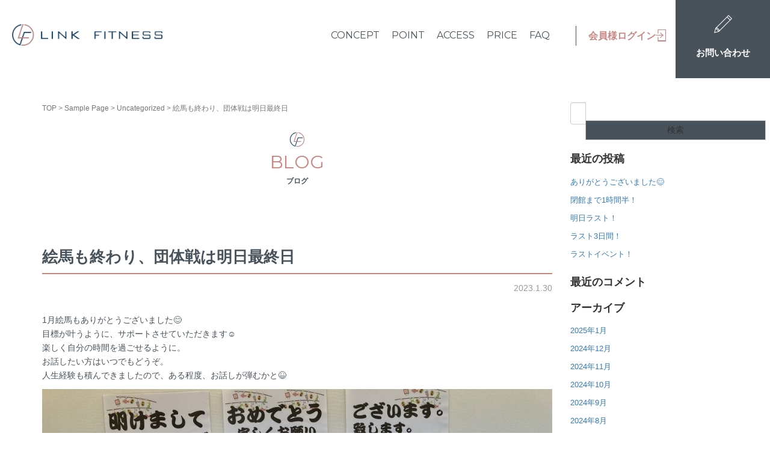

--- FILE ---
content_type: text/html; charset=UTF-8
request_url: https://link-fitness.com/blog/5399
body_size: 12269
content:
<!DOCTYPE html>
<html lang="ja">

<head prefix="og: http://ogp.me/ns# fb: http://ogp.me/ns/fb# article: http://ogp.me/ns/article#">
	<meta charset="UTF-8">
	<meta name="viewport" content="width=device-width, initial-scale=1.0, maximum-scale=1.0, user-scalable=0" />
	<meta name="description" content="大分県大分市にある初心者や女性向けのフィットネスジム「LINK FITNESS」(リンクフィットネス) 短時間でも効果的、いつでも使い放題の24時間コンディショニングジムです。健康維持や運動不足解消、プロポーション維持におすすめ。ジムが苦手、ジムが続かない方も、自分のペースで楽しくトレーニングできます。" />
	<title>LINK FITNESS</title>
	<meta name="keywords" content="フィットネスジム,大分,コンディショニングジム,初心者向け" />
	<meta property="og:title" content="LINK FITNESS">
	<meta property="og:description" content="大分県大分市にある初心者や女性向けのフィットネスジム「LINK FITNESS」(リンクフィットネス) 短時間でも効果的、いつでも使い放題の24時間コンディショニングジムです。健康維持や運動不足解消、プロポーション維持におすすめ。ジムが苦手、ジムが続かない方も、自分のペースで楽しくトレーニングできます。">
	<meta property="og:type" content="website">
	<meta property="og:site_name" content="LINK FITNESS">
	<meta property="og:image" content="https://link-fitness.com/wp-content/themes/link-f/images/ogp_img.png">
	<link rel="pingback" href="https://link-fitness.com/xmlrpc.php" />
	<link href="https://fonts.googleapis.com/css?family=Montserrat:100,200,300,400,500,600,700,800,900&display=swap" rel="stylesheet">
	<!--[if lt IE 9]>
	<script src="https://link-fitness.com/wp-content/themes/aramasa/js/html5shiv.min.js"></script>
	<![endif]-->
	<title>絵馬も終わり、団体戦は明日最終日 &#8211; LINKFITNESS</title>
<meta name='robots' content='max-image-preview:large' />
<link rel='dns-prefetch' href='//stats.wp.com' />
<link rel='dns-prefetch' href='//c0.wp.com' />
<link rel="alternate" type="application/rss+xml" title="LINKFITNESS &raquo; フィード" href="https://link-fitness.com/feed" />
<link rel="alternate" type="application/rss+xml" title="LINKFITNESS &raquo; コメントフィード" href="https://link-fitness.com/comments/feed" />
<link rel="alternate" title="oEmbed (JSON)" type="application/json+oembed" href="https://link-fitness.com/wp-json/oembed/1.0/embed?url=https%3A%2F%2Flink-fitness.com%2Fblog%2F5399" />
<link rel="alternate" title="oEmbed (XML)" type="text/xml+oembed" href="https://link-fitness.com/wp-json/oembed/1.0/embed?url=https%3A%2F%2Flink-fitness.com%2Fblog%2F5399&#038;format=xml" />
<style id='wp-img-auto-sizes-contain-inline-css' type='text/css'>
img:is([sizes=auto i],[sizes^="auto," i]){contain-intrinsic-size:3000px 1500px}
/*# sourceURL=wp-img-auto-sizes-contain-inline-css */
</style>
<style id='wp-emoji-styles-inline-css' type='text/css'>

	img.wp-smiley, img.emoji {
		display: inline !important;
		border: none !important;
		box-shadow: none !important;
		height: 1em !important;
		width: 1em !important;
		margin: 0 0.07em !important;
		vertical-align: -0.1em !important;
		background: none !important;
		padding: 0 !important;
	}
/*# sourceURL=wp-emoji-styles-inline-css */
</style>
<style id='wp-block-library-inline-css' type='text/css'>
:root{--wp-block-synced-color:#7a00df;--wp-block-synced-color--rgb:122,0,223;--wp-bound-block-color:var(--wp-block-synced-color);--wp-editor-canvas-background:#ddd;--wp-admin-theme-color:#007cba;--wp-admin-theme-color--rgb:0,124,186;--wp-admin-theme-color-darker-10:#006ba1;--wp-admin-theme-color-darker-10--rgb:0,107,160.5;--wp-admin-theme-color-darker-20:#005a87;--wp-admin-theme-color-darker-20--rgb:0,90,135;--wp-admin-border-width-focus:2px}@media (min-resolution:192dpi){:root{--wp-admin-border-width-focus:1.5px}}.wp-element-button{cursor:pointer}:root .has-very-light-gray-background-color{background-color:#eee}:root .has-very-dark-gray-background-color{background-color:#313131}:root .has-very-light-gray-color{color:#eee}:root .has-very-dark-gray-color{color:#313131}:root .has-vivid-green-cyan-to-vivid-cyan-blue-gradient-background{background:linear-gradient(135deg,#00d084,#0693e3)}:root .has-purple-crush-gradient-background{background:linear-gradient(135deg,#34e2e4,#4721fb 50%,#ab1dfe)}:root .has-hazy-dawn-gradient-background{background:linear-gradient(135deg,#faaca8,#dad0ec)}:root .has-subdued-olive-gradient-background{background:linear-gradient(135deg,#fafae1,#67a671)}:root .has-atomic-cream-gradient-background{background:linear-gradient(135deg,#fdd79a,#004a59)}:root .has-nightshade-gradient-background{background:linear-gradient(135deg,#330968,#31cdcf)}:root .has-midnight-gradient-background{background:linear-gradient(135deg,#020381,#2874fc)}:root{--wp--preset--font-size--normal:16px;--wp--preset--font-size--huge:42px}.has-regular-font-size{font-size:1em}.has-larger-font-size{font-size:2.625em}.has-normal-font-size{font-size:var(--wp--preset--font-size--normal)}.has-huge-font-size{font-size:var(--wp--preset--font-size--huge)}.has-text-align-center{text-align:center}.has-text-align-left{text-align:left}.has-text-align-right{text-align:right}.has-fit-text{white-space:nowrap!important}#end-resizable-editor-section{display:none}.aligncenter{clear:both}.items-justified-left{justify-content:flex-start}.items-justified-center{justify-content:center}.items-justified-right{justify-content:flex-end}.items-justified-space-between{justify-content:space-between}.screen-reader-text{border:0;clip-path:inset(50%);height:1px;margin:-1px;overflow:hidden;padding:0;position:absolute;width:1px;word-wrap:normal!important}.screen-reader-text:focus{background-color:#ddd;clip-path:none;color:#444;display:block;font-size:1em;height:auto;left:5px;line-height:normal;padding:15px 23px 14px;text-decoration:none;top:5px;width:auto;z-index:100000}html :where(.has-border-color){border-style:solid}html :where([style*=border-top-color]){border-top-style:solid}html :where([style*=border-right-color]){border-right-style:solid}html :where([style*=border-bottom-color]){border-bottom-style:solid}html :where([style*=border-left-color]){border-left-style:solid}html :where([style*=border-width]){border-style:solid}html :where([style*=border-top-width]){border-top-style:solid}html :where([style*=border-right-width]){border-right-style:solid}html :where([style*=border-bottom-width]){border-bottom-style:solid}html :where([style*=border-left-width]){border-left-style:solid}html :where(img[class*=wp-image-]){height:auto;max-width:100%}:where(figure){margin:0 0 1em}html :where(.is-position-sticky){--wp-admin--admin-bar--position-offset:var(--wp-admin--admin-bar--height,0px)}@media screen and (max-width:600px){html :where(.is-position-sticky){--wp-admin--admin-bar--position-offset:0px}}
.has-text-align-justify{text-align:justify;}

/*# sourceURL=wp-block-library-inline-css */
</style><style id='global-styles-inline-css' type='text/css'>
:root{--wp--preset--aspect-ratio--square: 1;--wp--preset--aspect-ratio--4-3: 4/3;--wp--preset--aspect-ratio--3-4: 3/4;--wp--preset--aspect-ratio--3-2: 3/2;--wp--preset--aspect-ratio--2-3: 2/3;--wp--preset--aspect-ratio--16-9: 16/9;--wp--preset--aspect-ratio--9-16: 9/16;--wp--preset--color--black: #000000;--wp--preset--color--cyan-bluish-gray: #abb8c3;--wp--preset--color--white: #ffffff;--wp--preset--color--pale-pink: #f78da7;--wp--preset--color--vivid-red: #cf2e2e;--wp--preset--color--luminous-vivid-orange: #ff6900;--wp--preset--color--luminous-vivid-amber: #fcb900;--wp--preset--color--light-green-cyan: #7bdcb5;--wp--preset--color--vivid-green-cyan: #00d084;--wp--preset--color--pale-cyan-blue: #8ed1fc;--wp--preset--color--vivid-cyan-blue: #0693e3;--wp--preset--color--vivid-purple: #9b51e0;--wp--preset--gradient--vivid-cyan-blue-to-vivid-purple: linear-gradient(135deg,rgb(6,147,227) 0%,rgb(155,81,224) 100%);--wp--preset--gradient--light-green-cyan-to-vivid-green-cyan: linear-gradient(135deg,rgb(122,220,180) 0%,rgb(0,208,130) 100%);--wp--preset--gradient--luminous-vivid-amber-to-luminous-vivid-orange: linear-gradient(135deg,rgb(252,185,0) 0%,rgb(255,105,0) 100%);--wp--preset--gradient--luminous-vivid-orange-to-vivid-red: linear-gradient(135deg,rgb(255,105,0) 0%,rgb(207,46,46) 100%);--wp--preset--gradient--very-light-gray-to-cyan-bluish-gray: linear-gradient(135deg,rgb(238,238,238) 0%,rgb(169,184,195) 100%);--wp--preset--gradient--cool-to-warm-spectrum: linear-gradient(135deg,rgb(74,234,220) 0%,rgb(151,120,209) 20%,rgb(207,42,186) 40%,rgb(238,44,130) 60%,rgb(251,105,98) 80%,rgb(254,248,76) 100%);--wp--preset--gradient--blush-light-purple: linear-gradient(135deg,rgb(255,206,236) 0%,rgb(152,150,240) 100%);--wp--preset--gradient--blush-bordeaux: linear-gradient(135deg,rgb(254,205,165) 0%,rgb(254,45,45) 50%,rgb(107,0,62) 100%);--wp--preset--gradient--luminous-dusk: linear-gradient(135deg,rgb(255,203,112) 0%,rgb(199,81,192) 50%,rgb(65,88,208) 100%);--wp--preset--gradient--pale-ocean: linear-gradient(135deg,rgb(255,245,203) 0%,rgb(182,227,212) 50%,rgb(51,167,181) 100%);--wp--preset--gradient--electric-grass: linear-gradient(135deg,rgb(202,248,128) 0%,rgb(113,206,126) 100%);--wp--preset--gradient--midnight: linear-gradient(135deg,rgb(2,3,129) 0%,rgb(40,116,252) 100%);--wp--preset--font-size--small: 13px;--wp--preset--font-size--medium: 20px;--wp--preset--font-size--large: 36px;--wp--preset--font-size--x-large: 42px;--wp--preset--spacing--20: 0.44rem;--wp--preset--spacing--30: 0.67rem;--wp--preset--spacing--40: 1rem;--wp--preset--spacing--50: 1.5rem;--wp--preset--spacing--60: 2.25rem;--wp--preset--spacing--70: 3.38rem;--wp--preset--spacing--80: 5.06rem;--wp--preset--shadow--natural: 6px 6px 9px rgba(0, 0, 0, 0.2);--wp--preset--shadow--deep: 12px 12px 50px rgba(0, 0, 0, 0.4);--wp--preset--shadow--sharp: 6px 6px 0px rgba(0, 0, 0, 0.2);--wp--preset--shadow--outlined: 6px 6px 0px -3px rgb(255, 255, 255), 6px 6px rgb(0, 0, 0);--wp--preset--shadow--crisp: 6px 6px 0px rgb(0, 0, 0);}:where(.is-layout-flex){gap: 0.5em;}:where(.is-layout-grid){gap: 0.5em;}body .is-layout-flex{display: flex;}.is-layout-flex{flex-wrap: wrap;align-items: center;}.is-layout-flex > :is(*, div){margin: 0;}body .is-layout-grid{display: grid;}.is-layout-grid > :is(*, div){margin: 0;}:where(.wp-block-columns.is-layout-flex){gap: 2em;}:where(.wp-block-columns.is-layout-grid){gap: 2em;}:where(.wp-block-post-template.is-layout-flex){gap: 1.25em;}:where(.wp-block-post-template.is-layout-grid){gap: 1.25em;}.has-black-color{color: var(--wp--preset--color--black) !important;}.has-cyan-bluish-gray-color{color: var(--wp--preset--color--cyan-bluish-gray) !important;}.has-white-color{color: var(--wp--preset--color--white) !important;}.has-pale-pink-color{color: var(--wp--preset--color--pale-pink) !important;}.has-vivid-red-color{color: var(--wp--preset--color--vivid-red) !important;}.has-luminous-vivid-orange-color{color: var(--wp--preset--color--luminous-vivid-orange) !important;}.has-luminous-vivid-amber-color{color: var(--wp--preset--color--luminous-vivid-amber) !important;}.has-light-green-cyan-color{color: var(--wp--preset--color--light-green-cyan) !important;}.has-vivid-green-cyan-color{color: var(--wp--preset--color--vivid-green-cyan) !important;}.has-pale-cyan-blue-color{color: var(--wp--preset--color--pale-cyan-blue) !important;}.has-vivid-cyan-blue-color{color: var(--wp--preset--color--vivid-cyan-blue) !important;}.has-vivid-purple-color{color: var(--wp--preset--color--vivid-purple) !important;}.has-black-background-color{background-color: var(--wp--preset--color--black) !important;}.has-cyan-bluish-gray-background-color{background-color: var(--wp--preset--color--cyan-bluish-gray) !important;}.has-white-background-color{background-color: var(--wp--preset--color--white) !important;}.has-pale-pink-background-color{background-color: var(--wp--preset--color--pale-pink) !important;}.has-vivid-red-background-color{background-color: var(--wp--preset--color--vivid-red) !important;}.has-luminous-vivid-orange-background-color{background-color: var(--wp--preset--color--luminous-vivid-orange) !important;}.has-luminous-vivid-amber-background-color{background-color: var(--wp--preset--color--luminous-vivid-amber) !important;}.has-light-green-cyan-background-color{background-color: var(--wp--preset--color--light-green-cyan) !important;}.has-vivid-green-cyan-background-color{background-color: var(--wp--preset--color--vivid-green-cyan) !important;}.has-pale-cyan-blue-background-color{background-color: var(--wp--preset--color--pale-cyan-blue) !important;}.has-vivid-cyan-blue-background-color{background-color: var(--wp--preset--color--vivid-cyan-blue) !important;}.has-vivid-purple-background-color{background-color: var(--wp--preset--color--vivid-purple) !important;}.has-black-border-color{border-color: var(--wp--preset--color--black) !important;}.has-cyan-bluish-gray-border-color{border-color: var(--wp--preset--color--cyan-bluish-gray) !important;}.has-white-border-color{border-color: var(--wp--preset--color--white) !important;}.has-pale-pink-border-color{border-color: var(--wp--preset--color--pale-pink) !important;}.has-vivid-red-border-color{border-color: var(--wp--preset--color--vivid-red) !important;}.has-luminous-vivid-orange-border-color{border-color: var(--wp--preset--color--luminous-vivid-orange) !important;}.has-luminous-vivid-amber-border-color{border-color: var(--wp--preset--color--luminous-vivid-amber) !important;}.has-light-green-cyan-border-color{border-color: var(--wp--preset--color--light-green-cyan) !important;}.has-vivid-green-cyan-border-color{border-color: var(--wp--preset--color--vivid-green-cyan) !important;}.has-pale-cyan-blue-border-color{border-color: var(--wp--preset--color--pale-cyan-blue) !important;}.has-vivid-cyan-blue-border-color{border-color: var(--wp--preset--color--vivid-cyan-blue) !important;}.has-vivid-purple-border-color{border-color: var(--wp--preset--color--vivid-purple) !important;}.has-vivid-cyan-blue-to-vivid-purple-gradient-background{background: var(--wp--preset--gradient--vivid-cyan-blue-to-vivid-purple) !important;}.has-light-green-cyan-to-vivid-green-cyan-gradient-background{background: var(--wp--preset--gradient--light-green-cyan-to-vivid-green-cyan) !important;}.has-luminous-vivid-amber-to-luminous-vivid-orange-gradient-background{background: var(--wp--preset--gradient--luminous-vivid-amber-to-luminous-vivid-orange) !important;}.has-luminous-vivid-orange-to-vivid-red-gradient-background{background: var(--wp--preset--gradient--luminous-vivid-orange-to-vivid-red) !important;}.has-very-light-gray-to-cyan-bluish-gray-gradient-background{background: var(--wp--preset--gradient--very-light-gray-to-cyan-bluish-gray) !important;}.has-cool-to-warm-spectrum-gradient-background{background: var(--wp--preset--gradient--cool-to-warm-spectrum) !important;}.has-blush-light-purple-gradient-background{background: var(--wp--preset--gradient--blush-light-purple) !important;}.has-blush-bordeaux-gradient-background{background: var(--wp--preset--gradient--blush-bordeaux) !important;}.has-luminous-dusk-gradient-background{background: var(--wp--preset--gradient--luminous-dusk) !important;}.has-pale-ocean-gradient-background{background: var(--wp--preset--gradient--pale-ocean) !important;}.has-electric-grass-gradient-background{background: var(--wp--preset--gradient--electric-grass) !important;}.has-midnight-gradient-background{background: var(--wp--preset--gradient--midnight) !important;}.has-small-font-size{font-size: var(--wp--preset--font-size--small) !important;}.has-medium-font-size{font-size: var(--wp--preset--font-size--medium) !important;}.has-large-font-size{font-size: var(--wp--preset--font-size--large) !important;}.has-x-large-font-size{font-size: var(--wp--preset--font-size--x-large) !important;}
/*# sourceURL=global-styles-inline-css */
</style>

<style id='classic-theme-styles-inline-css' type='text/css'>
/*! This file is auto-generated */
.wp-block-button__link{color:#fff;background-color:#32373c;border-radius:9999px;box-shadow:none;text-decoration:none;padding:calc(.667em + 2px) calc(1.333em + 2px);font-size:1.125em}.wp-block-file__button{background:#32373c;color:#fff;text-decoration:none}
/*# sourceURL=/wp-includes/css/classic-themes.min.css */
</style>
<link rel='stylesheet' id='wp-pagenavi-css' href='https://link-fitness.com/wp-content/plugins/wp-pagenavi/pagenavi-css.css?ver=2.70' type='text/css' media='all' />
<link rel='stylesheet' id='aramasa-assets-css' href='https://link-fitness.com/wp-content/themes/aramasa/css/assets.min.css?ver=6.9' type='text/css' media='all' />
<link rel='stylesheet' id='aramasa-css' href='https://link-fitness.com/wp-content/themes/aramasa/style.min.css?ver=20241210012447' type='text/css' media='all' />
<link rel='stylesheet' id='link-f-css' href='https://link-fitness.com/wp-content/themes/link-f/style.css?ver=20241210012447' type='text/css' media='all' />
<link rel='stylesheet' id='jetpack_css-css' href='https://c0.wp.com/p/jetpack/12.2.2/css/jetpack.css' type='text/css' media='all' />
<script type="text/javascript" src="https://c0.wp.com/c/6.9/wp-includes/js/jquery/jquery.min.js" id="jquery-core-js"></script>
<script type="text/javascript" src="https://c0.wp.com/c/6.9/wp-includes/js/jquery/jquery-migrate.min.js" id="jquery-migrate-js"></script>
<link rel="https://api.w.org/" href="https://link-fitness.com/wp-json/" /><link rel="alternate" title="JSON" type="application/json" href="https://link-fitness.com/wp-json/wp/v2/posts/5399" /><link rel="EditURI" type="application/rsd+xml" title="RSD" href="https://link-fitness.com/xmlrpc.php?rsd" />
<meta name="generator" content="WordPress 6.9" />
<link rel="canonical" href="https://link-fitness.com/blog/5399" />
<link rel='shortlink' href='https://link-fitness.com/?p=5399' />
	<style>img#wpstats{display:none}</style>
				<style>
		/* Safari 6.1+ (10.0 is the latest version of Safari at this time) */
		@media (max-width: 991px) and (min-color-index: 0) and (-webkit-min-device-pixel-ratio: 0) { @media () {
			display: block !important;
			.header__col {
				width: 100%;
			}
		}}
		</style>
				<style>
		/* Safari 6.1+ (10.0 is the latest version of Safari at this time) */
		@media (max-width: 991px) and (min-color-index: 0) and (-webkit-min-device-pixel-ratio: 0) { @media () {
			display: block !important;
			.header__col {
				width: 100%;
			}
		}}
		</style>
		<style type="text/css">.recentcomments a{display:inline !important;padding:0 !important;margin:0 !important;}</style>
<!-- Jetpack Open Graph Tags -->
<meta property="og:type" content="article" />
<meta property="og:title" content="絵馬も終わり、団体戦は明日最終日" />
<meta property="og:url" content="https://link-fitness.com/blog/5399" />
<meta property="og:description" content="1月絵馬もありがとうございました😊目標が叶うように、サポートさせていただきます☺️楽しく自分の時間を過ごせるよ&hellip;" />
<meta property="article:published_time" content="2023-01-30T13:35:04+00:00" />
<meta property="article:modified_time" content="2023-01-30T13:35:04+00:00" />
<meta property="og:site_name" content="LINKFITNESS" />
<meta property="og:image" content="https://link-fitness.com/wp-content/uploads/2023/01/img_3779-scaled.jpg" />
<meta property="og:image:width" content="1920" />
<meta property="og:image:height" content="2560" />
<meta property="og:image:alt" content="" />
<meta property="og:locale" content="ja_JP" />
<meta name="twitter:text:title" content="絵馬も終わり、団体戦は明日最終日" />
<meta name="twitter:image" content="https://link-fitness.com/wp-content/uploads/2023/01/img_3779-scaled.jpg?w=640" />
<meta name="twitter:card" content="summary_large_image" />

<!-- End Jetpack Open Graph Tags -->
<style>a{color:#337ab7}a:focus,a:active,a:hover{color:#23527c}.site-branding a{color:#42515a}.responsive-nav a{color:#42515a;font-size:12px}.responsive-nav a small{color:#777;font-size:10px}.responsive-nav a:hover small,.responsive-nav a:active small,.responsive-nav .current-menu-item small,.responsive-nav .current-menu-ancestor small,.responsive-nav .current-menu-parent small,.responsive-nav .current_page_item small,.responsive-nav .current_page_parent small{color:#777}.responsive-nav .menu>.menu-item>a,.header--transparency.header--fixed--is_scrolled .responsive-nav .menu>.menu-item>a{background-color:transparent;padding:23px 15px}.responsive-nav .menu>.menu-item>a:hover,.responsive-nav .menu>.menu-item>a:active,.responsive-nav .menu>.current-menu-item>a,.responsive-nav .menu>.current-menu-ancestor>a,.responsive-nav .menu>.current-menu-parent>a,.responsive-nav .menu>.current_page_item>a,.responsive-nav .menu>.current_page_parent>a,.header--transparency.header--fixed--is_scrolled .responsive-nav .menu>.menu-item>a:hover,.header--transparency.header--fixed--is_scrolled .responsive-nav .menu>.menu-item>a:active,.header--transparency.header--fixed--is_scrolled .responsive-nav .menu>.current-menu-item>a,.header--transparency.header--fixed--is_scrolled .responsive-nav .menu>.current-menu-ancestor>a,.header--transparency.header--fixed--is_scrolled .responsive-nav .menu>.current-menu-parent>a,.header--transparency.header--fixed--is_scrolled .responsive-nav .menu>.current_page_item>a,.header--transparency.header--fixed--is_scrolled .responsive-nav .menu>.current_page_parent>a{background-color:transparent;color:#337ab7}.responsive-nav .sub-menu a{background-color:#000;color:#777}.responsive-nav .sub-menu a:hover,.responsive-nav .sub-menu a:active,.responsive-nav .sub-menu .current-menu-item a,.responsive-nav .sub-menu .current-menu-ancestor a,.responsive-nav .sub-menu .current-menu-parent a,.responsive-nav .sub-menu .current_page_item a,.responsive-nav .sub-menu .current_page_parent a{background-color:#191919;color:#337ab7}.off-canvas-nav{font-size:12px}.responsive-nav,.header--transparency.header--fixed--is_scrolled .responsive-nav{background-color:transparent}#responsive-btn{background-color:#f7f0eb;border-color:#A95045;color:#000}#responsive-btn:hover{background-color:#f7f0eb;border-color:#A95045;color:#000}#navi-bar{background-color:#A95045}#navi-bar:hover{background-color:#A95045}.responsive_navigation .head_nav ul li:first-of-type:before{color:#A95045}.responsive_navigation .head_nav ul li{border-color:#A95045}#navi-base{background-color:#f7f0eb;color:#000}#navi-base:hover{background-color:#f7f0eb;color:#000}#navi-base ul li a{color:#000}#navi-base ul li a:hover{color:#000}.aramasa-slider__transparent-layer{background-color:rgba( 0,0,0, 0.1 )}.page-header{background-color:#222;color:#fff}.pagination>li>a{color:#337ab7}.pagination>li>span{background-color:#337ab7;border-color:#337ab7}.pagination>li>a:focus,.pagination>li>a:hover,.pagination>li>span:focus,.pagination>li>span:hover{color:#23527c}.header{background-color:#fff}.header--transparency.header--fixed--is_scrolled{background-color:#fff !important}.footer{background-color:#f7f0eb}.footer-widget-area a{color:#777}.footer-widget-area,.footer-widget-area .widget_calendar #wp-calendar caption{color:#42515a}.footer-widget-area .widget_calendar #wp-calendar,.footer-widget-area .widget_calendar #wp-calendar *{border-color:#42515a}@media(min-width:992px){.responsive-nav{display:block}.off-canvas-nav,#responsive-btn{display:none !important}.header--2row{padding-bottom:0}.header--2row .header__col,.header--center .header__col{display:block}.header--2row .responsive-nav,.header--center .responsive-nav{margin-right:-1000px;margin-left:-1000px;padding-right:1000px;padding-left:1000px}.header--2row .site-branding,.header--center .site-branding{padding-bottom:0}.header--center .site-branding{text-align:center}}</style><style>a{color:#337ab7}a:focus,a:active,a:hover{color:#23527c}.site-branding a{color:#42515a}.responsive-nav a{color:#42515a;font-size:12px}.responsive-nav a small{color:#777;font-size:10px}.responsive-nav a:hover small,.responsive-nav a:active small,.responsive-nav .current-menu-item small,.responsive-nav .current-menu-ancestor small,.responsive-nav .current-menu-parent small,.responsive-nav .current_page_item small,.responsive-nav .current_page_parent small{color:#777}.responsive-nav .menu>.menu-item>a,.header--transparency.header--fixed--is_scrolled .responsive-nav .menu>.menu-item>a{background-color:transparent;padding:23px 15px}.responsive-nav .menu>.menu-item>a:hover,.responsive-nav .menu>.menu-item>a:active,.responsive-nav .menu>.current-menu-item>a,.responsive-nav .menu>.current-menu-ancestor>a,.responsive-nav .menu>.current-menu-parent>a,.responsive-nav .menu>.current_page_item>a,.responsive-nav .menu>.current_page_parent>a,.header--transparency.header--fixed--is_scrolled .responsive-nav .menu>.menu-item>a:hover,.header--transparency.header--fixed--is_scrolled .responsive-nav .menu>.menu-item>a:active,.header--transparency.header--fixed--is_scrolled .responsive-nav .menu>.current-menu-item>a,.header--transparency.header--fixed--is_scrolled .responsive-nav .menu>.current-menu-ancestor>a,.header--transparency.header--fixed--is_scrolled .responsive-nav .menu>.current-menu-parent>a,.header--transparency.header--fixed--is_scrolled .responsive-nav .menu>.current_page_item>a,.header--transparency.header--fixed--is_scrolled .responsive-nav .menu>.current_page_parent>a{background-color:transparent;color:#337ab7}.responsive-nav .sub-menu a{background-color:#000;color:#777}.responsive-nav .sub-menu a:hover,.responsive-nav .sub-menu a:active,.responsive-nav .sub-menu .current-menu-item a,.responsive-nav .sub-menu .current-menu-ancestor a,.responsive-nav .sub-menu .current-menu-parent a,.responsive-nav .sub-menu .current_page_item a,.responsive-nav .sub-menu .current_page_parent a{background-color:#191919;color:#337ab7}.off-canvas-nav{font-size:12px}.responsive-nav,.header--transparency.header--fixed--is_scrolled .responsive-nav{background-color:transparent}#responsive-btn{background-color:#f7f0eb;border-color:#A95045;color:#000}#responsive-btn:hover{background-color:#f7f0eb;border-color:#A95045;color:#000}#navi-bar{background-color:#A95045}#navi-bar:hover{background-color:#A95045}.responsive_navigation .head_nav ul li:first-of-type:before{color:#A95045}.responsive_navigation .head_nav ul li{border-color:#A95045}#navi-base{background-color:#f7f0eb;color:#000}#navi-base:hover{background-color:#f7f0eb;color:#000}#navi-base ul li a{color:#000}#navi-base ul li a:hover{color:#000}.aramasa-slider__transparent-layer{background-color:rgba( 0,0,0, 0.1 )}.page-header{background-color:#222;color:#fff}.pagination>li>a{color:#337ab7}.pagination>li>span{background-color:#337ab7;border-color:#337ab7}.pagination>li>a:focus,.pagination>li>a:hover,.pagination>li>span:focus,.pagination>li>span:hover{color:#23527c}.header{background-color:#fff}.header--transparency.header--fixed--is_scrolled{background-color:#fff !important}.footer{background-color:#f7f0eb}.footer-widget-area a{color:#777}.footer-widget-area,.footer-widget-area .widget_calendar #wp-calendar caption{color:#42515a}.footer-widget-area .widget_calendar #wp-calendar,.footer-widget-area .widget_calendar #wp-calendar *{border-color:#42515a}@media(min-width:992px){.responsive-nav{display:block}.off-canvas-nav,#responsive-btn{display:none !important}.header--2row{padding-bottom:0}.header--2row .header__col,.header--center .header__col{display:block}.header--2row .responsive-nav,.header--center .responsive-nav{margin-right:-1000px;margin-left:-1000px;padding-right:1000px;padding-left:1000px}.header--2row .site-branding,.header--center .site-branding{padding-bottom:0}.header--center .site-branding{text-align:center}}</style><link rel="icon" href="https://link-fitness.com/wp-content/uploads/2021/02/cropped-favicon-32x32.png" sizes="32x32" />
<link rel="icon" href="https://link-fitness.com/wp-content/uploads/2021/02/cropped-favicon-192x192.png" sizes="192x192" />
<link rel="apple-touch-icon" href="https://link-fitness.com/wp-content/uploads/2021/02/cropped-favicon-180x180.png" />
<meta name="msapplication-TileImage" content="https://link-fitness.com/wp-content/uploads/2021/02/cropped-favicon-270x270.png" />
	<script>
		//スムーズスクロール
		jQuery(function() {
			var headerHight = 80; //ヘッダーの高さ
			var speed = 600; // ミリ秒
			//*ページ内リンク
			jQuery('a[href^=#]').click(function() {
				var href = jQuery(this).attr("href");
				var target = jQuery(href == "#" || href == "" ? 'body' : href);
				var position = target.offset().top - headerHight;
				jQuery("html, body").animate({
					scrollTop: position
				}, speed, "swing");
				return false;
			});
			//*ページ外リンク*/      
			var url = jQuery(location).attr('href');
			if (url.indexOf("?id=") == -1) {
				// ほかの処理
			} else {
				var url_sp = url.split("?id=");
				var hash = '#' + url_sp[url_sp.length - 1];
				var target2 = jQuery(hash);
				var position2 = target2.offset().top - headerHight;
				jQuery("html, body").animate({
					scrollTop: position2
				}, speed, "swing");
			}
		});
	</script>
	<!-- Google Tag Manager -->
	<script>
		(function(w, d, s, l, i) {
			w[l] = w[l] || [];
			w[l].push({
				'gtm.start': new Date().getTime(),
				event: 'gtm.js'
			});
			var f = d.getElementsByTagName(s)[0],
				j = d.createElement(s),
				dl = l != 'dataLayer' ? '&l=' + l : '';
			j.async = true;
			j.src =
				'https://www.googletagmanager.com/gtm.js?id=' + i + dl;
			f.parentNode.insertBefore(j, f);
		})(window, document, 'script', 'dataLayer', 'GTM-PFBFKB9D');
	</script>
	<!-- End Google Tag Manager -->
	<!-- Google Tag Manager -->
	<script>
		(function(w, d, s, l, i) {
			w[l] = w[l] || [];
			w[l].push({
				'gtm.start': new Date().getTime(),
				event: 'gtm.js'
			});
			var f = d.getElementsByTagName(s)[0],
				j = d.createElement(s),
				dl = l != 'dataLayer' ? '&l=' + l : '';
			j.async = true;
			j.src =
				'https://www.googletagmanager.com/gtm.js?id=' + i + dl;
			f.parentNode.insertBefore(j, f);
		})(window, document, 'script', 'dataLayer', 'GTM-WZHJRPQ');
	</script>
	<!-- End Google Tag Manager -->
	<!-- Global site tag (gtag.js) - Google Analytics -->
	<script async src="https://www.googletagmanager.com/gtag/js?id=UA-146358819-1"></script>
	<script>
		window.dataLayer = window.dataLayer || [];

		function gtag() {
			dataLayer.push(arguments);
		}
		gtag('js', new Date());

		gtag('config', 'UA-146358819-1');
	</script>

	<script type="text/javascript">
		(function(s, m, n, l, o, g, i, c, a, d) {
			c = (s[o] || (s[o] = {}))[g] || (s[o][g] = {});
			if (c[i]) return;
			c[i] = function() {
				(c[i + "_queue"] || (c[i + "_queue"] = [])).push(arguments)
			};
			a = m.createElement(n);
			a.charset = "utf-8";
			a.async = true;
			a.src = l;
			d = m.getElementsByTagName(n)[0];
			d.parentNode.insertBefore(a, d)
		})(window, document, "script", "https://cd.ladsp.com/script/pixel2.js", "Smn", "Logicad", "pixel");
		Smn.Logicad.pixel({
			"smnAdvertiserId": "00010448"
		});
	</script>

</head>

<body class="wp-singular post-template-default single single-post postid-5399 single-format-standard wp-theme-aramasa wp-child-theme-link-f blog-template-single-right-sidebar">
	<!-- Google Tag Manager (noscript) -->
	<noscript><iframe src="https://www.googletagmanager.com/ns.html?id=GTM-PFBFKB9D" height="0" width="0" style="display:none;visibility:hidden"></iframe></noscript>
	<!-- End Google Tag Manager (noscript) -->
	<!-- Google Tag Manager (noscript) -->
	<noscript><iframe src="https://www.googletagmanager.com/ns.html?id=GTM-WZHJRPQ" height="0" width="0" style="display:none;visibility:hidden"></iframe></noscript>
	<!-- End Google Tag Manager (noscript) -->
		<div id="container">
				<header id="header" class="header header--default ">
						<div class="head-container">
				<div class="header-content">
					<div class="header-pc-content">
						<div class="header-logo-box">
							
<div class="site-branding">
	<h1 class="site-branding__heading">
		<a class="no-trn no-link-anim" href="https://link-fitness.com">
	<img src="https://link-fitness.com/wp-content/themes/link-f/images/logo.png">
</a>
	</h1>
<!-- end .site-branding --></div>
						</div>
						<div class="header__col global-nav-wrapper clearfix">
							
<nav class="global-nav js-responsive-nav nav--hide" role="navigation">

<div class="menu-global-sub-menu-container"><ul id="menu-global-sub-menu" class="menu"><li id="menu-item-111" class="menu-item menu-item-type-custom menu-item-object-custom menu-item-111"><a href="https://link-fitness.com/?id=concept">CONCEPT</a></li>
<li id="menu-item-112" class="menu-item menu-item-type-custom menu-item-object-custom menu-item-112"><a href="https://link-fitness.com/?id=point">POINT</a></li>
<li id="menu-item-113" class="menu-item menu-item-type-custom menu-item-object-custom menu-item-113"><a href="https://link-fitness.com/?id=access">ACCESS</a></li>
<li id="menu-item-114" class="menu-item menu-item-type-custom menu-item-object-custom menu-item-114"><a href="https://link-fitness.com/?id=price">PRICE</a></li>
<li id="menu-item-115" class="menu-item menu-item-type-custom menu-item-object-custom menu-item-115"><a href="https://link-fitness.com/?id=faq">FAQ</a></li>
</ul></div>
<!-- end .global-nav --></nav>
<div class="responsive_navigation">
  <button type="button" class="responsive_navi_btn">
    <span id="navi-bar" class="bar bar1"></span>
    <span id="navi-bar" class="bar bar2"></span>
    <span id="navi-bar" class="bar bar3"></span>
  </button>
  <nav class="head_nav">
      <div id="navi-base" class="head_nav_menu">
      <div class="menu-global-menu-container"><ul id="menu-global-menu" class="menu"><li id="menu-item-11" class="menu-item menu-item-type-custom menu-item-object-custom menu-item-11"><a href="#concept">CONCEPT</a></li>
<li id="menu-item-12" class="menu-item menu-item-type-custom menu-item-object-custom menu-item-12"><a href="#point">POINT</a></li>
<li id="menu-item-13" class="menu-item menu-item-type-custom menu-item-object-custom menu-item-13"><a href="#access">ACCESS</a></li>
<li id="menu-item-14" class="menu-item menu-item-type-custom menu-item-object-custom menu-item-14"><a href="#price">PRICE</a></li>
<li id="menu-item-15" class="menu-item menu-item-type-custom menu-item-object-custom menu-item-15"><a href="#faq">FAQ</a></li>
</ul></div></div>
  <!-- end .global-nav --></nav>
</div>
							<div id="responsive-btn"></div>
						</div>
						<div class="header-btn-box">
							<div class="header-login"><a href="https://client.link-fitness.com/sign_in" target="_blank">会員様ログイン</a></div>
							<div class="header-btn btn-join"><a href="https://link-fitness.com/contact/">お問い合わせ</a></div>
						</div>
					</div>
					<!-- end .header-content -->
				</div>

				<!-- end .container -->
			</div>
						<!-- end #header -->
		</header>
		<div id="contents">
			
<div class="sub-page-contents">
	<div class="container">
	<div class="row">
		<div class="col-md-9">
			<main id="main" role="main">

				<div class="breadcrumbs"><a href="https://link-fitness.com/">TOP</a> &gt; <a href="https://link-fitness.com/sample-page">Sample Page</a> &gt; <a href="https://link-fitness.com/blog/category/uncategorized">Uncategorized</a> &gt; <strong>絵馬も終わり、団体戦は明日最終日</strong></div>				<article class="article article--page post-5399 post type-post status-publish format-standard has-post-thumbnail hentry category-uncategorized">
	<div class="entry">
						<div class="entry__content">
			
			<section id="post-page" class="content_sec clearfix">
				<div class="section_icon"><img src="https://link-fitness.com/wp-content/themes/link-f/images/icon.png" alt="" /></div>
				<div class="section_title">BLOG</div>
				<div class="section_title_sub">ブログ</div>
				<div id="post-page-content" class="">
					<h1 class="post-page-title">絵馬も終わり、団体戦は明日最終日</h1>
					<div class="post-page-date">2023.1.30</div>
					<div class="post-page-text"><p><!-- wp:paragraph --></p>
<p>1月絵馬もありがとうございました😊<br />目標が叶うように、サポートさせていただきます☺️<br />楽しく自分の時間を過ごせるように。<br />お話したい方はいつでもどうぞ。<br />人生経験も積んできましたので、ある程度、お話しが弾むかと😆</p>
<p><!-- /wp:paragraph --></p>
<p><!-- wp:image {"id":5397,"sizeSlug":"large"} --></p>
<figure class="wp-block-image size-large"><img src="https://link-fitness.com/wp-content/uploads/2023/01/img_3776-1024x768.jpg" class="wp-image-5397"/></figure>
<p><!-- /wp:image --></p>
<p><!-- wp:paragraph --></p>
<p>1月団体戦は、今日明日を残すのみ、となりました。最終結果は、明後日ですな‼️<br />さぁ、赤チームは挽回できたのか？<br />黄色が逃げ切ったのか？<br />果たして青は？罰ゲームが待っているのか？<br />乞うご期待‼️</p>
<p><!-- /wp:paragraph --></p>
<p><!-- wp:image {"id":5398,"sizeSlug":"large"} --></p>
<figure class="wp-block-image size-large"><img src="https://link-fitness.com/wp-content/uploads/2023/01/img_3779-768x1024.jpg" class="wp-image-5398"/></figure>
<p><!-- /wp:image --></p>
<p><!-- wp:paragraph --></p>
<p>リンクフィットネス☆立川</p>
<p><!-- /wp:paragraph --></p>
</div>
				</div>
			</section>
			
		<div class="sns-share-box">
			<a href="javascript:window.open('http://www.facebook.com/sharer.php?src=bm&t=%E7%B5%B5%E9%A6%AC%E3%82%82%E7%B5%82%E3%82%8F%E3%82%8A%E3%80%81%E5%9B%A3%E4%BD%93%E6%88%A6%E3%81%AF%E6%98%8E%E6%97%A5%E6%9C%80%E7%B5%82%E6%97%A5&u='+encodeURIComponent(location.href),'sharewindow','width=550, height=450, personalbar=0, toolbar=0, scrollbars=1, resizable=!');"><span class="sns-share-btn btn-facebook"><i class="fa fa-facebook" aria-hidden="true"></i></span></a>
			<a href="javascript:window.open('http://twitter.com/share?text=%E7%B5%B5%E9%A6%AC%E3%82%82%E7%B5%82%E3%82%8F%E3%82%8A%E3%80%81%E5%9B%A3%E4%BD%93%E6%88%A6%E3%81%AF%E6%98%8E%E6%97%A5%E6%9C%80%E7%B5%82%E6%97%A5&hashtags=SMART FITNESS&url='+encodeURIComponent(location.href),'sharewindow','width=550, height=450, personalbar=0, toolbar=0, scrollbars=1, resizable=!');"><span class="sns-share-btn btn-twitter"><i class="fa fa-twitter" aria-hidden="true"></i></span></a>
			<a href="javascript:window.open('http://line.me/R/msg/text/?%E7%B5%B5%E9%A6%AC%E3%82%82%E7%B5%82%E3%82%8F%E3%82%8A%E3%80%81%E5%9B%A3%E4%BD%93%E6%88%A6%E3%81%AF%E6%98%8E%E6%97%A5%E6%9C%80%E7%B5%82%E6%97%A5%20'+encodeURIComponent(location.href),'sharewindow','width=550, height=450, personalbar=0, toolbar=0, scrollbars=1, resizable=!');"><span class="sns-share-btn btn-line"><img src="https://link-fitness.com/wp-content/themes/link-f/images/round-line_gray.png"></span></a>
		</div>
		<!-- end .entry__content --></div>
			<!-- end .entry --></div>
	<div id="" class="post-page-link-block">
		<span id="" class="link-prev">
			< <a href="https://link-fitness.com/blog/5395" rel="prev">Prev</a>		</span>
		<span id="" class="link-next">
			<a href="https://link-fitness.com/blog/5406" rel="next">Next</a> >		</span>
	</div>
</article>
				
			<!-- end #main --></main>
		<!-- end .col-md-9 --></div>
		<div class="col-md-3">
			<aside id="sub">
	<div class="sidebar"><div id="search-2" class="widget sidebar-widget widget_search">

	<form role="search" method="get" class="search-form" action="https://link-fitness.com/">
		<label class="screen-reader-text" for="s">検索:</label>
		<div class="input-group">
			<input type="search" class="form-control" placeholder="検索&hellip;" value="" name="s" title="検索:" />
			<span class="input-group-btn">
				<input type="submit" class="btn btn-default" value="検索" />
			</span>
		</div>
	</form>
</div>
		<div id="recent-posts-2" class="widget sidebar-widget widget_recent_entries">
		<h2 class="sidebar-widget__title h4">最近の投稿</h2>

		<ul>
											<li>
					<a href="https://link-fitness.com/blog/8854">ありがとうございました😊</a>
									</li>
											<li>
					<a href="https://link-fitness.com/blog/8850">閉館まで1時間半！</a>
									</li>
											<li>
					<a href="https://link-fitness.com/blog/8841">明日ラスト！</a>
									</li>
											<li>
					<a href="https://link-fitness.com/blog/8836">ラスト3日間！</a>
									</li>
											<li>
					<a href="https://link-fitness.com/blog/8831">ラストイベント！</a>
									</li>
					</ul>

		</div><div id="recent-comments-2" class="widget sidebar-widget widget_recent_comments"><h2 class="sidebar-widget__title h4">最近のコメント</h2>
<ul id="recentcomments"></ul></div><div id="archives-2" class="widget sidebar-widget widget_archive"><h2 class="sidebar-widget__title h4">アーカイブ</h2>

			<ul>
					<li><a href='https://link-fitness.com/blog/date/2025/01'>2025年1月</a></li>
	<li><a href='https://link-fitness.com/blog/date/2024/12'>2024年12月</a></li>
	<li><a href='https://link-fitness.com/blog/date/2024/11'>2024年11月</a></li>
	<li><a href='https://link-fitness.com/blog/date/2024/10'>2024年10月</a></li>
	<li><a href='https://link-fitness.com/blog/date/2024/09'>2024年9月</a></li>
	<li><a href='https://link-fitness.com/blog/date/2024/08'>2024年8月</a></li>
	<li><a href='https://link-fitness.com/blog/date/2024/07'>2024年7月</a></li>
	<li><a href='https://link-fitness.com/blog/date/2024/06'>2024年6月</a></li>
	<li><a href='https://link-fitness.com/blog/date/2024/05'>2024年5月</a></li>
	<li><a href='https://link-fitness.com/blog/date/2024/04'>2024年4月</a></li>
	<li><a href='https://link-fitness.com/blog/date/2024/03'>2024年3月</a></li>
	<li><a href='https://link-fitness.com/blog/date/2024/02'>2024年2月</a></li>
	<li><a href='https://link-fitness.com/blog/date/2024/01'>2024年1月</a></li>
	<li><a href='https://link-fitness.com/blog/date/2023/12'>2023年12月</a></li>
	<li><a href='https://link-fitness.com/blog/date/2023/11'>2023年11月</a></li>
	<li><a href='https://link-fitness.com/blog/date/2023/10'>2023年10月</a></li>
	<li><a href='https://link-fitness.com/blog/date/2023/09'>2023年9月</a></li>
	<li><a href='https://link-fitness.com/blog/date/2023/08'>2023年8月</a></li>
	<li><a href='https://link-fitness.com/blog/date/2023/07'>2023年7月</a></li>
	<li><a href='https://link-fitness.com/blog/date/2023/06'>2023年6月</a></li>
	<li><a href='https://link-fitness.com/blog/date/2023/05'>2023年5月</a></li>
	<li><a href='https://link-fitness.com/blog/date/2023/04'>2023年4月</a></li>
	<li><a href='https://link-fitness.com/blog/date/2023/03'>2023年3月</a></li>
	<li><a href='https://link-fitness.com/blog/date/2023/02'>2023年2月</a></li>
	<li><a href='https://link-fitness.com/blog/date/2023/01'>2023年1月</a></li>
	<li><a href='https://link-fitness.com/blog/date/2022/12'>2022年12月</a></li>
	<li><a href='https://link-fitness.com/blog/date/2022/11'>2022年11月</a></li>
	<li><a href='https://link-fitness.com/blog/date/2022/10'>2022年10月</a></li>
	<li><a href='https://link-fitness.com/blog/date/2022/09'>2022年9月</a></li>
	<li><a href='https://link-fitness.com/blog/date/2022/08'>2022年8月</a></li>
	<li><a href='https://link-fitness.com/blog/date/2022/07'>2022年7月</a></li>
	<li><a href='https://link-fitness.com/blog/date/2022/06'>2022年6月</a></li>
	<li><a href='https://link-fitness.com/blog/date/2022/05'>2022年5月</a></li>
	<li><a href='https://link-fitness.com/blog/date/2022/04'>2022年4月</a></li>
	<li><a href='https://link-fitness.com/blog/date/2022/03'>2022年3月</a></li>
	<li><a href='https://link-fitness.com/blog/date/2022/02'>2022年2月</a></li>
	<li><a href='https://link-fitness.com/blog/date/2022/01'>2022年1月</a></li>
	<li><a href='https://link-fitness.com/blog/date/2021/12'>2021年12月</a></li>
	<li><a href='https://link-fitness.com/blog/date/2021/11'>2021年11月</a></li>
	<li><a href='https://link-fitness.com/blog/date/2021/10'>2021年10月</a></li>
	<li><a href='https://link-fitness.com/blog/date/2021/09'>2021年9月</a></li>
	<li><a href='https://link-fitness.com/blog/date/2021/08'>2021年8月</a></li>
	<li><a href='https://link-fitness.com/blog/date/2021/07'>2021年7月</a></li>
	<li><a href='https://link-fitness.com/blog/date/2021/06'>2021年6月</a></li>
	<li><a href='https://link-fitness.com/blog/date/2021/05'>2021年5月</a></li>
	<li><a href='https://link-fitness.com/blog/date/2021/04'>2021年4月</a></li>
	<li><a href='https://link-fitness.com/blog/date/2021/03'>2021年3月</a></li>
			</ul>

			</div><div id="categories-2" class="widget sidebar-widget widget_categories"><h2 class="sidebar-widget__title h4">カテゴリー</h2>

			<ul>
					<li class="cat-item cat-item-1"><a href="https://link-fitness.com/blog/category/uncategorized">Uncategorized</a>
</li>
			</ul>

			</div><div id="meta-2" class="widget sidebar-widget widget_meta"><h2 class="sidebar-widget__title h4">メタ情報</h2>

		<ul>
						<li><a href="https://link-fitness.com/wp-login.php">ログイン</a></li>
			<li><a href="https://link-fitness.com/feed">投稿フィード</a></li>
			<li><a href="https://link-fitness.com/comments/feed">コメントフィード</a></li>

			<li><a href="https://ja.wordpress.org/">WordPress.org</a></li>
		</ul>

		</div></div><!-- #sub --></aside>
		<!-- end .col-md-3 --></div>
	<!-- end .row --></div>
<!-- end .container --></div>
<!-- end .sub-page-contents --></div>

			<!-- end #contents --></div>
	<footer id="footer" class="footer">
		
				<div class="footer-widget-area">
			<div class="container">
				<div class="row">
					<div class="foot-logo-area"><img src="https://link-fitness.com/wp-content/themes/link-f/images/logo-white.png" alt="" /></div>
					<div class="footer-menu-area">
					<div class="menu-foot-menu-container"><ul id="menu-foot-menu" class="menu"><li id="menu-item-91" class="menu-item menu-item-type-post_type menu-item-object-page menu-item-91"><a href="https://link-fitness.com/about">運営会社</a></li>
<li id="menu-item-4035" class="menu-item menu-item-type-post_type menu-item-object-page menu-item-4035"><a href="https://link-fitness.com/compliance">コンプライアンス宣言</a></li>
<li id="menu-item-6738" class="menu-item menu-item-type-post_type menu-item-object-page menu-item-6738"><a href="https://link-fitness.com/contact">お問い合わせ</a></li>
</ul></div>					</div>
				<!-- end .row --></div>
			<!-- end .container --></div>
		<!-- end .footer-widget-area --></div>

		<div class="copyright">
			<div class="container">
				<div class="copy">Copyright &copy; 2015 - 2026 Link Sports Co,Ltd</div>
			<!-- end .container --></div>
		<!-- end .copyright --></div>
			<!-- end #footer --></footer>
<!-- end #container --></div>
<script type="speculationrules">
{"prefetch":[{"source":"document","where":{"and":[{"href_matches":"/*"},{"not":{"href_matches":["/wp-*.php","/wp-admin/*","/wp-content/uploads/*","/wp-content/*","/wp-content/plugins/*","/wp-content/themes/link-f/*","/wp-content/themes/aramasa/*","/*\\?(.+)"]}},{"not":{"selector_matches":"a[rel~=\"nofollow\"]"}},{"not":{"selector_matches":".no-prefetch, .no-prefetch a"}}]},"eagerness":"conservative"}]}
</script>
		<script>
		jQuery( function( $ ) {
			$( '.js-responsive-nav' ).responsive_nav( {
				direction: 'right'
			} );
		} );
		</script>
				<script>
		jQuery( function( $ ) {
			$( '.js-responsive-nav' ).responsive_nav( {
				direction: 'right'
			} );
		} );
		</script>
		<script type="text/javascript" src="https://link-fitness.com/wp-content/themes/link-f/js/jquery.equalheight.min.js?ver=1.0.0" id="jquery.equalheight.min-js"></script>
<script type="text/javascript" src="https://link-fitness.com/wp-content/themes/aramasa/js/app.min.js?ver=6.9" id="aramasa-js"></script>
<script defer type="text/javascript" src="https://stats.wp.com/e-202604.js" id="jetpack-stats-js"></script>
<script type="text/javascript" id="jetpack-stats-js-after">
/* <![CDATA[ */
_stq = window._stq || [];
_stq.push([ "view", {v:'ext',blog:'207885830',post:'5399',tz:'9',srv:'link-fitness.com',j:'1:12.2.2'} ]);
_stq.push([ "clickTrackerInit", "207885830", "5399" ]);
//# sourceURL=jetpack-stats-js-after
/* ]]> */
</script>
<script id="wp-emoji-settings" type="application/json">
{"baseUrl":"https://s.w.org/images/core/emoji/17.0.2/72x72/","ext":".png","svgUrl":"https://s.w.org/images/core/emoji/17.0.2/svg/","svgExt":".svg","source":{"concatemoji":"https://link-fitness.com/wp-includes/js/wp-emoji-release.min.js?ver=6.9"}}
</script>
<script type="module">
/* <![CDATA[ */
/*! This file is auto-generated */
const a=JSON.parse(document.getElementById("wp-emoji-settings").textContent),o=(window._wpemojiSettings=a,"wpEmojiSettingsSupports"),s=["flag","emoji"];function i(e){try{var t={supportTests:e,timestamp:(new Date).valueOf()};sessionStorage.setItem(o,JSON.stringify(t))}catch(e){}}function c(e,t,n){e.clearRect(0,0,e.canvas.width,e.canvas.height),e.fillText(t,0,0);t=new Uint32Array(e.getImageData(0,0,e.canvas.width,e.canvas.height).data);e.clearRect(0,0,e.canvas.width,e.canvas.height),e.fillText(n,0,0);const a=new Uint32Array(e.getImageData(0,0,e.canvas.width,e.canvas.height).data);return t.every((e,t)=>e===a[t])}function p(e,t){e.clearRect(0,0,e.canvas.width,e.canvas.height),e.fillText(t,0,0);var n=e.getImageData(16,16,1,1);for(let e=0;e<n.data.length;e++)if(0!==n.data[e])return!1;return!0}function u(e,t,n,a){switch(t){case"flag":return n(e,"\ud83c\udff3\ufe0f\u200d\u26a7\ufe0f","\ud83c\udff3\ufe0f\u200b\u26a7\ufe0f")?!1:!n(e,"\ud83c\udde8\ud83c\uddf6","\ud83c\udde8\u200b\ud83c\uddf6")&&!n(e,"\ud83c\udff4\udb40\udc67\udb40\udc62\udb40\udc65\udb40\udc6e\udb40\udc67\udb40\udc7f","\ud83c\udff4\u200b\udb40\udc67\u200b\udb40\udc62\u200b\udb40\udc65\u200b\udb40\udc6e\u200b\udb40\udc67\u200b\udb40\udc7f");case"emoji":return!a(e,"\ud83e\u1fac8")}return!1}function f(e,t,n,a){let r;const o=(r="undefined"!=typeof WorkerGlobalScope&&self instanceof WorkerGlobalScope?new OffscreenCanvas(300,150):document.createElement("canvas")).getContext("2d",{willReadFrequently:!0}),s=(o.textBaseline="top",o.font="600 32px Arial",{});return e.forEach(e=>{s[e]=t(o,e,n,a)}),s}function r(e){var t=document.createElement("script");t.src=e,t.defer=!0,document.head.appendChild(t)}a.supports={everything:!0,everythingExceptFlag:!0},new Promise(t=>{let n=function(){try{var e=JSON.parse(sessionStorage.getItem(o));if("object"==typeof e&&"number"==typeof e.timestamp&&(new Date).valueOf()<e.timestamp+604800&&"object"==typeof e.supportTests)return e.supportTests}catch(e){}return null}();if(!n){if("undefined"!=typeof Worker&&"undefined"!=typeof OffscreenCanvas&&"undefined"!=typeof URL&&URL.createObjectURL&&"undefined"!=typeof Blob)try{var e="postMessage("+f.toString()+"("+[JSON.stringify(s),u.toString(),c.toString(),p.toString()].join(",")+"));",a=new Blob([e],{type:"text/javascript"});const r=new Worker(URL.createObjectURL(a),{name:"wpTestEmojiSupports"});return void(r.onmessage=e=>{i(n=e.data),r.terminate(),t(n)})}catch(e){}i(n=f(s,u,c,p))}t(n)}).then(e=>{for(const n in e)a.supports[n]=e[n],a.supports.everything=a.supports.everything&&a.supports[n],"flag"!==n&&(a.supports.everythingExceptFlag=a.supports.everythingExceptFlag&&a.supports[n]);var t;a.supports.everythingExceptFlag=a.supports.everythingExceptFlag&&!a.supports.flag,a.supports.everything||((t=a.source||{}).concatemoji?r(t.concatemoji):t.wpemoji&&t.twemoji&&(r(t.twemoji),r(t.wpemoji)))});
//# sourceURL=https://link-fitness.com/wp-includes/js/wp-emoji-loader.min.js
/* ]]> */
</script>

<script type="text/javascript">
(function($){
	$('.responsive_navi_btn').click(function(){
		$(this).toggleClass('active');
		$('.head_nav').toggleClass('open');
	})
})(jQuery)
</script>

<!-- 高さと横の位置を揃えるスクリプト -->
<script>
	jQuery(document).ready(function () {
		// .top-msg-bannerのロゴの左端とNEWSブロックの左端を合わせる
		calcTopMsgBannerPaddingL();
		jQuery(window).resize(function() {
			calcTopMsgBannerPaddingL();
		});
		function calcTopMsgBannerPaddingL () {
			var topMsgBannerPaddingL = parseInt(jQuery('.container').css('margin-left'), 10) +
								   	   parseInt(jQuery('.news-blog-block').css('padding-left'), 10) +
								       parseInt(jQuery('.post-list-box').css('padding-left'), 10);
			jQuery('.top_msg_banner').css('padding-left', topMsgBannerPaddingL);
		};
	    var equalHeight = jQuery('.post-list-box').equalHeight({wait: true});
	    if (window.matchMedia) {
	        var mql = window.matchMedia("(min-width: 991px)");
	        var equalHeightCheck = function (mql) {
	            if (mql.matches) {
	                equalHeight.start();
	    console.log(equalHeight.start());
	            } else {
	                equalHeight.stop();
	            }
	        };
	        mql.addListener(equalHeightCheck);
	        equalHeightCheck(mql);
	    }
	    else {
	        equalHeight.start();
	    }
	});
</script>

</body>
</html>


--- FILE ---
content_type: text/css
request_url: https://link-fitness.com/wp-content/themes/link-f/style.css?ver=20241210012447
body_size: 10034
content:
/*
Theme Name: LINK FITNESS
Description: Aramasa の子テーマ
Author: grabss
Template: aramasa
*/

body{
    font-family:"Hiragino Kaku Gothic ProN","Hiragino Kaku Gothic Pro", " 游ゴシック Medium",YuGothic,YuGothicM, メイリオ ,Meiryo,sans-serif;
}

/*-------------------------*/
/* ヘッダー        */
/*-------------------------*/
#header{
    z-index: 10;
}
.head-container{
    padding:0 !important;
    height:130px;
}
.header-pc-content{
    width:100%;
    display: flex;
    justify-content: space-between;
}
.header-logo-box{
    width: 250px;
    margin-left:40px;
    margin-top:20px;
}
.global-nav-wrapper{
    width: calc(100vw - 760px);
    padding-right:20px;
}
.global-nav{
    font-family: 'Montserrat', sans-serif;
    margin-top:45px;
}

.responsive-nav ul li a{
    font-size: 16px;
    color: #48525a;
    padding: 0 20px !important;
    transition: opacity 0.2s;
}
.responsive-nav ul li a:active,
.responsive-nav ul li a:visited{
    color: #48525a !important;
}
.responsive-nav ul li a:hover{
    color: #48525a !important;
    opacity: 0.6;
    transition: opacity 0.2s;
}
.responsive-nav .menu>.current_page_item>a{
    color: #48525a!important;
}


.header-btn-box{
    height:130px;
    display: flex;
    flex-direction: row;
}
.header-login{
    width:166px;
    color:#C88783;
    font-size:16px;
    font-weight:bolder;
    padding-top:43px;
}
.header-login a {
    display: block;
    height:33px;
    width:100%;
    border-left:1px solid #48525a;
    line-height:33px;
    padding-left:20px;
    color: #C88783 !important;
    transition: all .2s;
}
.header-login a:after {
    content:"";
    display: inline-block;
    width:17px;
    height:20px;
    position: relative;
    top:4px;
    background-image: url('images/icon_login_pink.png') ;
    background-size: 100%;
}
.header-login a:hover{
    text-decoration: none;
    opacity: 0.6;
    transition: all .2s;
}
.header-btn{
    width:157px;
    height:130px;
}
.header-btn a{
    display: block;
    width:100%;
    height:100%;
    padding-top:15px;
    color:#FFFFFF !important;
    font-size:15px;
    font-weight:bold;
    text-align:center;
    transition: all .2s;
}

.header-btn a:hover{
    text-decoration: none;
    opacity: .9;
    transition: all .2s;
}
.header-btn-box .btn-join a:before{
    content:"";
    display: flex;
    flex-direction: row;
    align-items: center;
    width:100%;
    height:50px;
    margin-bottom:10px;
    background-repeat: no-repeat;
    background-size: contain;
    background-position:center;
    background-image: url('images/icon_join_white.png') ;
}
.header-btn-box .btn-trial a{
    background-color:#C88783;
    line-height:20px;
}
.header-btn-box .btn-join a{
    background-color: #48525A;
}


.header--fixed,
.header.header--fixed--is_scrolled{
    box-shadow: none;
}

@media (max-width: 1280px) {
    .global-nav-wrapper{
        width: calc(100vw - 620px);
    }
    .responsive-nav ul li a{
        padding: 0 10px !important;
    }
    .header-logo-box{
        margin-left:20px;
    }
}
@media (max-width: 1080px) {
    .responsive_navigation{
        display: none !important;
    }
    .global-nav-wrapper{
        width: calc(100vw - 400px);
    }
    .head-container{
        height:70px;
    }
    .header-btn{
        height:70px;
    }
    .header-pc-content{
        height:70px;
    }
    .header-logo-box{
        margin-top:0;
    }
    .site-branding {
        padding: 15px 0;
    }
    .global-nav {
        margin-top: 20px;
    }
    .header-btn-box{
        height:70px;
    }

    .header-login {
        padding-top:20px;
    }
    .header-login{
        width:150px;
        font-size:14px;
        font-weight:bolder;
    }
    .header-login a{
        padding-left:15px;
    }
    .header-btn-box .btn-join {
        height:70px;
    }
    .header-btn{
        width:120px;
    }
    .header-btn a{
        padding-top:8px;
        font-size:12px;
    }
    .header-btn-box .btn-join a:before{
        height:30px;
        margin-bottom:0;
    }

}
@media (max-width: 991px) {
    .head-container{
        height:70px;
    }
    .global-nav{
        display: block;
    }
    .global-nav-wrapper{
        width: calc(100vw - 360px);
        padding-right:10px;
    }
    .responsive-nav ul li a{
        padding: 0 8px !important;
    }
    .global-nav{
        display: none;
    }
}
@media (max-width: 767px) {
    .head-container{
        height:50px;
    }
    .header-pc-content{
        height:50px;
    }
    .header-logo-box{
        width: 220px;
        margin:0;
    }
    .site-branding{
        padding:5px 20px;
    }
    .header-btn-box .btn-join {
        height:50px;
    }
    .header-login{
        width:90px;
        position: relative;
        padding-top:10px;
        font-size: 12px;
        line-height:14px;
    }
    .header-login a {
        position: relative;
        padding:0;
        font-size:10px;
        border:none;
        transition: all .2s;
    }
    .header-login a:after {
        width:13px;
        height:16px;
        top:3px;
    }
    .header-btn-box{
        height:50px;
    }
    .header-btn{
        width:80px;
    }
    .header-btn a{
        font-size:10px;
        padding-top:4px;
    }
    .header-btn-box .btn-join a:before{
        height:24px;
        margin-bottom:0;
    }
}
@media (max-width: 480px) {
    .header-logo-box{
        width: 170px;
        margin:12px 0 0 20px;
    }
    .site-branding {
        padding: 0;
    }
}
/*-------------------------*/
/* トップページ        */
/*-------------------------*/

.top_main_visual {
    margin-bottom: 155px;
    position: relative;
}
.top_main_visual .mv{
    text-align: right;
    position: relative;
    z-index: 1;
}
.top_main_visual .mv img{
    /*width: calc(100vw - 200px);*/
}
.top_main_visual .top_img_back{
    position: absolute;
    width: 100vw;
    top: 0px;
    z-index: 0;
    display: none;
}
.top_main_visual .top_img_back img{
    width: 100%;
}

.top_main_visual .top_circle {
    position: absolute;
    width: 170px;
    height: 170px;
    background-repeat: no-repeat;
    top: 50px;
    left: 200px;
    text-align: center;
    z-index: 2;
}
.circle_txt_small{
    color: #485158;
    font-size: 14px;
    font-weight: bold;
    line-height: 1.5;
    margin-bottom: 8px;
}
.circle_txt_big{
    color: #fefcfd;
    font-size: 23px;
    font-weight: bold;
    line-height: 1.4;
}
.top_msg_banner{
    position: absolute;
    max-width: 1060px;
    width: 64%;
    height: 220px;
    bottom: -30px;
    background-color: #f7f5f5;
    color: #48525a;
    padding: 26px 40px 26px 0;
    z-index: 2;
}
.banner_msg_small{
    font-size: 17px;
    font-weight: bold;
    text-align: right;
}
.banner_msg_caution{
    font-size: 14px;
    font-weight: bold;
    text-align: right;
    margin-top: 5px;
}
.banner_msg_small span{
    color: #fefcfd;
    padding: 4px 6px;
    font-size: 14px;
    vertical-align: middle;
    font-weight: normal;
    border: 1px solid #fefcfd;
}
.banner_msg_main{
    padding: 12px 0;
    height: 88px;
    display: flex;
    justify-content: flex-end;
    align-items: center;
    /*max-width: 470px;*/
}
.banner_msg_sub{
    font-size: 18px;
    font-weight: bold;
    text-align: right;
}

@media (min-width: 1800px) {
    .top_msg_banner{
        max-width: 68%;
        height: auto;
        padding-bottom: 20px;
    }
    .banner_msg_main{
        height: 76px;
        padding: 12px 0 0;
    }
    .banner_msg_sub{
        margin-top: 15px;
    }
    }
@media (max-width: 1280px) {
    .top_msg_banner{
        /*width: 72%;*/
    }
}
@media (max-width: 1199px) {
    .top_main_visual .top_circle{
        width: 150px;
        height: 150px;
    }
    .circle_txt_small{
        font-size: 12px;
    }
    .circle_txt_big{
        font-size: 20px;
    }
    .top_msg_banner{
        height: auto;
        padding-top: 18px;
        padding-bottom: 18px;
    }
    .banner_msg_small{
        font-size: 14px;
    }
    .banner_msg_small span{
        font-size: 10px;
        padding: 4px 10px;
    }
    .banner_msg_main{
        height: 76px;
    }
    .banner_msg_main span{
        font-size: 12px;
        padding-left: 16px;
    }
    .banner_msg_sub{
        font-size: 18px;
    }
}
@media (max-width: 991px) {
    .top_main_visual .mv img{
        /*width: calc(100vw - 100px);*/
    }
    .top_main_visual .top_circle{
        left: 100px;
    }
    .banner_msg_main{
        padding: 12px 0 0;
        height: auto;
    }
    .banner_msg_main img{
        height: auto;
    }
    .banner_msg_small{
        display: none;
    }
}
@media (max-width: 767px) {
    .top_main_visual .mv img{
        width: 100vw;
    }
    .top_main_visual .top_img_back{
        top: 38px
    }
    .top_main_visual .top_circle{
        top: 18px;
        left: 25px;
        width: 120px;
        height: 120px;
    }
    .circle_txt_small{
        font-size: 10px;
        margin-bottom: 2px;
    }
    .circle_txt_big{
        font-size: 16px;
    }
    .top_msg_banner{
        width: 70%;
        height: auto;
        padding: 15px 20px;
    }
    .banner_msg_small{
        display: none;
    }
    .banner_msg_main{
        top: 0;
        right: 0;
        height: auto;
        font-size: inherit;
    }
    .banner_msg_sub{
        font-size: 11px;
    }
    .top_main_visual{
        margin-bottom: 60px;
    }
}
@media (max-width: 600px) {
    .banner_msg_caution{
        font-size: 9px;
    }
}
@media (max-width: 400px) {
    .top_main_visual .top_circle{
        top: 18px;
        left: 25px;
        width: 100px;
        height: 100px;
    }
    .circle_txt_small{
        font-size: xx-small;
        margin-bottom: 2px;
    }
    .circle_txt_big{
        font-size: 13px;
    }
    .top_msg_banner{
        width: 260px;
        height: 85px;
        padding: 15px 20px !important;
    }
    .banner_msg_main{
        height: auto;
        font-size: inherit;
        padding: 0;
    }
    .banner_msg_caution{
        font-size: 7px;
    }
}

.content_sec{
    clear: both;
    margin-bottom: 150px;
}
.content_sec .section_title{
    font-family: 'Montserrat', sans-serif;
    text-align: center;
    font-size: 30px;
    color: #c88783;
    line-height: 1.4;
}
.content_sec .section_title_sub{
    text-align: center;
    font-size: 12px;
    font-weight: bold;
    color: #485158;
}
.content_sec .section_icon{
    margin: 0 auto 5px;
    width: 24px;
}
.content_sec .section_title p,
.content_sec .section_title_sub p,
.content_sec .section_icon p{
    margin:0;
}
@media (max-width: 767px) {
    .content_sec{
        margin-bottom: 60px;
    }
    .content_sec .section_title{
        font-size: 20px;
        line-height: 1.2;
        position: relative;
        z-index: 1;
    }
    .content_sec .section_title_sub{
        font-size: 10px;
    }
    .content_sec .section_icon{
        width: 18px;
        margin: 0 auto 2px;
    }
}

/*-------------------------*/
/* CAUTIONセクション        */
/*-------------------------*/
.caution_sec .caution{
    color: #c88783;
    text-align: center;
    font-weight: bold;
    margin-top: -70px;
    margin-bottom: 80px;
    padding-bottom: 5px;
    font-size: 15px;
}
.caution_sec .caution span{
    border-bottom: 1px solid #c88783;
    display: inline-block;
}
@media (max-width: 767px) {
    .caution_sec .caution{
        margin-top: 80px;
        margin-bottom: 50px;
    }
}

/*-------------------------*/
/* CONCEPTセクション        */
/*-------------------------*/

.concept_content_area{
    position: relative;
    height: 754px;
}
.concept_catch_text{
    font-family: 'Montserrat', sans-serif;
    text-align: center;
    font-size: 30px;
    position: absolute;
    z-index: 1;
    color: #48525a;
    line-height: 1.6;
    top: 222px;
    left: 80px;
}
.concept_catch_text span{
    font-weight: 600;
    border-bottom: 1px solid #48525a;
}
.concept_image_box_0,
.concept_image_box_1,
.concept_image_box_2,
.concept_image_box_3{
    position: absolute;
}
.concept_image_box_0{
    width: 200px;
    height: auto;
    top: 16px;
    right: 45px;
}
.concept_image_box_1{
    width: 390px;
    height: auto;
    top: -92px;
    left: -26px;
}
.concept_image_box_2{
    width: 500px;
    height: auto;
    top: 436px;
    right: -28px;
}
.concept_image_box_3{
    width: 274px;
    height: auto;
    top: 530px;
    left: 98px;
}

.concept_circle_box{
    position: absolute;
    width: 360px;
}
.concept_circle_box.circle1{
    top: 50px;
    left: 25px;
    right: 0;
    margin: auto;
}
.concept_circle_box.circle2{
    top: 210px;
    right: 76px;
    margin: auto;
}
.concept_circle_box.circle3{
    top: 374px;
    left: 188px;
    margin: auto;
}
.concept_circle_img{
    width: 120px;
    height: auto;
    display: inline-block;
}
.concept_circle_txt{
    display: inline-block;
    font-size: 16px;
    font-weight: bold;
    vertical-align: middle;
    padding-left: 15px;
    line-height: 1.5;
    color: #485158;
}
.concept_disp_pc{
    display: block;
}
.concept_disp_sp{
    display: none;
}
.concept_content_sp_img_upper{
}
.concept_content_sp_img_under {
    margin-top: 24px;
}
.concept_content_sp_txt_middle{
    margin-top: -30px;
}

@media (max-width: 1199px) {
    .concept_content_area{
        height: 576px;
    }
    .concept_catch_text{
        font-size: 24px;
        top: 156px;
        left: 66px;
    }
    .concept_image_box_0 {
        width: 158px;
        top: -8px;
        right: 68px;
    }
    .concept_image_box_1{
        width: 308px;
        top: -92px;
        left: -22px;
    }
    .concept_image_box_2{
        width: 396px;
        top: 324px;
        right: 10px;
    }
    .concept_image_box_3 {
        width: 216px;
        top: 400px;
        left: 78px;
    }
    .concept_circle_img{
        width: 94px;
    }
    .concept_circle_txt{
        font-size: 13px;
    }
    .concept_circle_box{
        width: 300px;
    }
    .concept_circle_box.circle1{
        top: 22px;
        left: 0px;
    }
    .concept_circle_box.circle2{
        top: 144px;
        right: 77px;
    }
    .concept_circle_box.circle3{
        top: 274px;
        left: 148px;
    }
}
@media (max-width: 991px) {
    .concept_content_area{
        height: 500px;
    }
    .concept_catch_text{
        font-size: 22px;
        top: 126px;
        left: 44px;
    }
    .concept_image_box_0 {
        width: 140px;
        top: -20px;
        right: 62px;
    }
    .concept_image_box_1{
        width: 268px;
        top: -92px;
        left: -18px;
    }
    .concept_image_box_2{
        width: 354px;
        top: 276px;
    }
    .concept_image_box_3 {
        width: 192px;
        top: 344px;
        left: 66px;
    }
    .concept_circle_img{
        width: 84px;
    }
    .concept_circle_txt{
        font-size: 12px;
    }
    .concept_circle_box{
        width: 300px;
    }
    .concept_circle_box.circle1{
        top: 12px;
        left: -8px;
    }
    .concept_circle_box.circle2{
        top: 118px;
        right: 46px;
    }
    .concept_circle_box.circle3{
        top: 230px;
        left: 126px;
    }
}
@media (max-width: 767px) {
    .concept_disp_pc{
        display: none;
    }
    .concept_disp_sp{
        display: block;
    }
    .concept_catch_text{
        font-size: 22px;
        position: relative;
        top: 0;
        left: 0;
        margin-bottom: 24px;
    }
    .concept_content_area{
        height: auto;
    }
    .concept_image_box_0{
        width: calc(100vw - 86%);
        top: -12px;
        left: calc(100vw - 50% + 44px);
        position: absolute;
    }
    .concept_image_box_1{
        width: calc(100vw - 50% - 54px);
        top: -45px;
        right: auto;
        left: -15px;
        position: relative;
    }
    .concept_image_box_2{
        width: calc(100vw - 50% - 15px);
        top: 0;
        left: calc((100vw - 50% - 15px) + -15px);
        right: auto;
        position: relative;
    }
    .concept_image_box_3{
        width: calc(100vw - 80%);
        top: auto;
        right: 0;
        left: 22px;
        bottom: 30px;
        position: absolute;
    }
    .concept_circle_txt {
        font-size: 13px;
    }
    .concept_circle_box.circle1{
        top: 0;
        left: 0;
        position: relative;
        margin-bottom: 10px;
    }
    .concept_circle_box.circle2{
        top: 0;
        right: 0;
        position: relative;
        margin-bottom: 10px;
    }
    .concept_circle_box.circle3{
        top: 0;
        left: 0;
        position: relative;
        margin-bottom: 10px;
    }
}
@media (max-width: 497px) {
    .concept_catch_text{
        font-size: 20px;
        line-height: 1.8;
    }
    .concept_catch_text span{
        padding-bottom: 4px;
    }
    .concept_content_area{
    }
    .concept_image_box_0{
    }
    .concept_image_box_1{
    }
    .concept_image_box_2{
    }
    .concept_image_box_3{
    }
    .concept_circle_box{
        width: 284px;
    }


}



/*-------------------------*/
/* NEWS&BLOGセクション        */
/*-------------------------*/
.news-blog-block{
    padding: 0px 66px;
}
.post-list-block{
    width:100%;
    margin-top: 56px;
    display: flex;
    flex-wrap: wrap;
}
.post-list-box{
    padding: 0px 30px;
    box-sizing: border-box;
    border-right: 1px solid #e6e6e6;
}
.post-list-box:last-child{
    border-right: none;
    box-sizing: border-box;
}
.post-thumb{
    margin-bottom: 10px;
    max-height: 100px;
    overflow: hidden;
}
.post-list-box a .date{
    color: #c88782;
}
.post-list-box a .ttl{
    color: #48525a;
}
.post-list-box a:focus, .post-list-box a:active, .post-list-box a:hover{
    color: #48525a;
    text-decoration: none;
    opacity: 0.8;
}
.news-blog-more{
    clear: both;
    text-align: right;
    font-size: 10px;
    padding: 20px 30px 0 0;
    font-weight: bold;
}
.news-blog-more>a{
    color: #48525a;
}
.news-blog-more>a:focus,
.news-blog-more>a:active,
.news-blog-more>a:hover{
    color: #48525a;
    text-decoration: none;
    opacity: 0.8;
}

/*-------------------------*/
/* PDFチラシ        */
/*-------------------------*/
.pdf-container {
  display: flex;
  flex-direction: row;
  justify-content: center;
}
.news-campaign{
    width:400px;
    height:100px;
    margin:40px 20px 0 20px;
    font-size: 11px;
    font-weight: bold;
}

.news-campaign .news-campaign-inner{
    position: relative;
    display: flex;
    width: 100%;
    height:100%;
    background-color: #f7f5f5;
    text-decoration: none;
}
.news-campaign .news-campaign-inner .flyer-image-area {
    position: absolute;
    bottom: 0;
}
.news-campaign .news-campaign-inner .flyer-image-area img {
    width: 170px;
}
.news-campaign .news-campaign-inner .description-area {
    position: absolute;
    right: 40px;
    height: 100%;
}
.news-campaign .news-campaign-inner .description-area p{
    font-family: 'Montserrat', sans-serif;
    color: #c88782;
    font-size: 30px;
    font-weight: 300;
    margin-top: 15px;
    margin-bottom: -5px;
}
.news-campaign .news-campaign-inner .description-area span{
    font-size: 12px;
    font-weight: bold;
    color: #48525a;
}
.news-campaign a:hover,a:active,a:focus,a:visited{
    color: #48525a;
    text-decoration: none;
    opacity: 0.8;
}
@media (max-width: 430px) {
    .news-campaign{
        width: 335px;
        height: 85px;
        margin:20px auto 20px auto;
    }
    .news-campaign .news-campaign-inner .flyer-image-area {
        left: 10px;
    }
    .news-campaign .news-campaign-inner .flyer-image-area img {
        width: 144px;
    }
    .news-campaign .news-campaign-inner .description-area p{
        font-size: 20px;
        margin-bottom: 0;
    }
    .news-campaign .news-campaign-inner .description-area span{
        font-size: 10px;
    }
}


@media (max-width: 991px) {
    .news-blog-block{
        padding: 0 20px;
    }
    .post-list-box{
        border: none;
        margin-bottom: 20px;
        padding: 0 0;
    }
    .post-thumb{
        width: 50%;
        display: inline-block;
        vertical-align: top;
        padding-right: 5px;
    }
    .post-list-text{
        width: 50%;
        display: inline-block;
        padding-left: 5px;
    }
    .post-list-box .ttl{
        font-size: 13px;
    }
    .news-blog-more{
        padding: 0 0;
    }
    .pdf-container {
    	 flex-direction: column;
    }
    .news-campaign{
        align-self: center;
    }
}

#newsblog {
    margin-top: 100px;
    margin-bottom: 80px;
}
#newsblog .post-list-box{
    margin-bottom: 30px;
}
#newsblog .post-list-box a .ttl{
    line-height: 1.4;
    min-height: 38px;
}
#newsblog .post-list-box:nth-of-type(4n){
    border-right: none;
}
.wp-pagenavi {
    clear: both;
    text-align:center;
}
.wp-pagenavi a, .wp-pagenavi span {
    color: #777;
    background:-moz-linear-gradient( center top, #ededed 5%, #dfdfdf 100% );
    background:-ms-linear-gradient( top, #ededed 5%, #dfdfdf 100% );
    filter:progid:DXImageTransform.Microsoft.gradient(startColorstr='#ededed', endColorstr='#dfdfdf');
    background:-webkit-gradient( linear, left top, left bottom, color-stop(5%, #ededed), color-stop(100%, #dfdfdf) );
    background-color:#ededed;
    border:1px solid #dcdcdc;
    padding: 8px 15px;
    margin: 0 2px;
    white-space: nowrap;
    -moz-border-radius: 3px;
    -webkit-border-radius: 3px;
    border-radius: 3px;
    -webkit-transition: 0.2s ease-in-out;
    -moz-transition: 0.2s ease-in-out;
    -o-transition: 0.2s ease-in-out;
    transition: 0.2s ease-in-out;
    text-align: center;
    text-decoration:none;
}
.wp-pagenavi a:hover{
    color:#dc8d89;
    background:-moz-linear-gradient( center top, #dfdfdf 5%, #ededed 100% );
    background:-ms-linear-gradient( top, #dfdfdf 5%, #ededed 100% );
    filter:progid:DXImageTransform.Microsoft.gradient(startColorstr='#dfdfdf', endColorstr='#ededed');
    background:-webkit-gradient( linear, left top, left bottom, color-stop(5%, #dfdfdf), color-stop(100%, #ededed) );
    background-color:#dfdfdf;
    border-color: #999;
}
.wp-pagenavi span.current{
    color: #FFF;
    background:-moz-linear-gradient( center top, #dc8d89 5%, #c88783 100% );
    background:-ms-linear-gradient( top, #dc8d89 5%, #c88783 100% );
    filter:progid:DXImageTransform.Microsoft.gradient(startColorstr='#dc8d89', endColorstr='#c88783');
    background:-webkit-gradient( linear, left top, left bottom, color-stop(5%, #dc8d89), color-stop(100%, #c88783) );
    background-color:#c88783;
    border-color: #c88783;
    font-weight: bold;
}





/*-------------------------*/
/* POINTセクション        */
/*-------------------------*/
.point_pc_disp{
    display: block;
}
.point_sm_disp{
    display: none;
}
.point_upper_block{
    position: relative;
    height: 350px;
    margin-top: 56px;
    margin-bottom: 200px;
}
.upper_block_rect_left{
    position: absolute;
    height: 300px;
    width: calc(100vw - 60%);
    background-color: #c88782;
    top: 75px;
}
.upper_block_rect_right{
    position: absolute;
    height: 320px;
    width: calc(100vw - 50%);
    background-color: #f7f5f5;
    right: 0;
}
.point_txt_box1{
    position: absolute;
    width: 455px;
    height: 390px;
    background-color: white;
    right: calc(100vw - 50% + 45px);
    padding-left: 50px;
    padding-right: 50px;
}
.point_image_box1{
    position: absolute;
    left: calc(100vw - 50% - 45px);
    z-index: 1;
}
.point_image_box1 img{
    width: 500px;
    height: auto;
}
.point_index{
    font-size: 22px;
    font-weight: bold;
    color: #c88782;
    line-height: 1.4;
    margin-bottom: 12px;
}
.point_txt{
    font-size: 16px;
    color: #48525a;
}
.point_middle_block{
    position: relative;
    height: 420px;
    margin-bottom: 102px;
}
.middle_block_rect_left{
    position: absolute;
    width: calc(100vw - 50% + 45px);
    background-color: #f7f5f5;
    height: 330px;
}
.middle_block_rect_small{
    position: absolute;
    width: 38px;
    height: 38px;
    background-color: #c88782;
    left: calc(100vw - 50% - 293px);
    top: -38px;
}
.point_image_box2{
    position: absolute;
    right: calc(100vw - 50% - 45px);
}
.point_image_box2 img{
    width: 300px;
    height: auto;
}
.point_txt_box2{
    position: absolute;
    width: 450px;
    padding-left: 55px;
    padding-right: 50px;
    left: calc(100vw - 50% + 45px);
}
.point_box2_margin{
    margin-top: 50px;
}
.point_bottom_block{
    position: relative;
    margin-bottom: 120px;
}
.bottom_block_rect_center{
    position: absolute;
    width: 330px;
    height: 330px;
    background-color: #f7f5f5;
    left: calc(100vw - 50% - 30px);
    top: 70px;
}
.bottom_block_rect_small{
    position: absolute;
    width: 38px;
    height: 38px;
    background-color: #c88782;
    right: calc(100vw - 50% - 338px);
    top: 400px;
}
.point_txt_box3{
    width: 500px;
    margin: 45px auto 0;
    padding-right: 148px;
}
.point_image_box3{
    text-align: center;
}
.point_image_box3 img{
    position: relative;
    width: 500px;
    height: auto;
    z-index: 1;
}
.bottom_block_rect_right{
    position: absolute;
    width: 183px;
    height: 300px;
    background-color: #c88782;
    right: 0;
    top: 0;
}
.point_floor_block{
    position: relative;
    background-color: #f7f5f5;
    padding: 63px 0 56px;
}
.floor_title{
    width: 168px;
    margin: 0px auto 0;
    position: absolute;
    top: -23px;
    left: calc(100vw - 50% - 84px);
}
.floor_title img{
    width: 168px;
    height: auto;
}
.floor_image_box{
    max-width: 800px;
    margin: auto;
}

.trainer_block {
    position: relative;
    height: 510px;
    max-width: 870px;
    margin: 0 auto 102px;
}
.tr_image_box{
    position: absolute;
}
.tr_big_circle{
    background-color: #f7f5f5;
    width: 250px;
    height: 250px;
    border-radius: 50%;
}
.tr_img_back{
    background-color: #c88782;
    width: 150px;
    height: 150px;
    border-radius: 50%;
    padding: 2px;
}
.tr_txt_box{
    position: absolute;
    left: 182px;
}
.point_txt ol.list{
    counter-reset: my_counter;
    list-style: none;
    padding-left: 24px;
}
.point_txt ol.list li{
    position: relative;
}
.point_txt ol.list li::before{
    position: absolute;
    top: 5px;
    content: counter(my_counter);
    counter-increment: my_counter;
    width: 18px;
    height: 18px;
    line-height: 16px;
    margin-left: -22px;
    text-align: center;
    font-size: 14px;
    font-weight: bold;
    border: 1px solid #c88782;
    border-radius: 50%;
    color: #c88782;
}
.tr_prof_txt{
    font-size: 13px;
    color: #48525a;
    margin-top: 20px;
}
.tr_name{
    font-weight: bold;
}
.floor_text{
    text-align: center;
    margin-top: -14px;
    color: #48525a;
    font-size: 15px;
    margin-bottom: 26px;
}
.arrow_box{
    display: none;
    position: absolute;
    top: 60px;
    left: 0;
    right: 0;
    text-align: center;
}
.arrow_box span{
    padding: 0 6px;
}

@media (max-width: 991px) {
    .point_upper_block{
        margin-bottom: 66px;
    }
    .point_image_box1 img{
        width: 360px;
    }
    .upper_block_rect_right{
        height: 220px;
    }
    .point_txt_box1{
        width: 300px;
        height: 320px;
        padding-left: 25px;
        padding-right: 25px;
    }
    .point_index{
        font-size: 18px;
    }
    .point_txt{
        font-size: 15px;
    }
    .upper_block_rect_left{
        height: 250px;
        top: 48px;
    }
    .point_middle_block{
        margin-bottom: 52px;
    }
    .point_txt_box2 {
        width: 320px;
        padding-left: 30px;
        padding-right: 15px;
    }
    .middle_block_rect_small{
        left: calc(100vw - 50% - 244px);
    }
    .middle_block_rect_left{
        height: 280px;
    }
    .point_image_box2 img{
        width: 250px;
    }
    .point_image_box3 img{
        width: 400px;
    }
    .point_txt_box3{
        width: 400px;
        padding-right: 60px;
    }
    .bottom_block_rect_right{
        width: 120px;
        height: 230px;
    }
    .bottom_block_rect_center{
        width: 260px;
        height: 240px;
    }
    .bottom_block_rect_small{
        right: calc(100vw - 50% - 268px);
        top: 310px;
    }
    .trainer_block{
        width: calc(100vw - 40px);
    }
}
@media (max-width: 800px) {
    .floor_image_box img{
        height: auto;
        width: 100%;
        max-width: none;
    }
}

@media (max-width: 767px) {
    .point_pc_disp{
        display: none;
    }
    .point_sm_disp{
        display: block;
    }
    .point_upper_block{
        margin-top: 30px;
        margin-bottom: 64px;
    }
    .upper_block_rect_left{
        display: none;
    }
    .upper_block_rect_right{
        width: 100vw;
        height: 180px;
    }
    .point_image_box1{
        padding: 0 36px;
        left: 0;
    }
    .point_image_box1 img{
        width: 100%;
    }
    .point_txt_box1{
        width: 100%;
        height: auto;
        padding: 0 36px;
        left: 0;
        right: auto;
        top: calc((100vw - 42px) / 10 * 7);
    }
    .point_index{
        font-size: 16px;
    }
    .point_txt{
        font-size: 14px;
    }
    .point_middle_block{
        height: auto;
    }
    .middle_block_rect_left{
        width: 100vw;
        height: 180px;
    }
    .middle_block_rect_small{
        display: none;
    }
    .point_image_box2{
        position: relative;
        right: auto;
        padding: 0 36px;
        /*height: calc((100vw - 72px) / 10 * 7);*/
        overflow: hidden;
    }
    .point_image_box2 img{
        width: 100%;
    }
    .point_txt_box2{
        position: relative;
        left: auto;
        padding: 0 36px;
        margin-top: 20px;
        width: 100%;
    }
    .point_box2_margin{
        margin-top: 20px;
    }
    .point_sm_margin{
        margin-top: 30px;
    }
    .point_middle_block{
        margin-bottom: 60px;
    }
    .point_floor_block{
        margin-top: 70px;
        padding: 40px 10px 30px;
    }
    .floor_title{
        width: 105px;
        top: -16px;
        left: 0;
        right: 0;
        margin: auto;
    }
    .floor_title img{
        width: 105px;
    }
    .floor_image_box{
        overflow: scroll;
    }
    .trainer_block{
        margin-bottom: 60px;
        height: auto;
        width: calc(100vw - 80px);
    }
    .tr_image_box{
        position: relative;
        width: 100%;
        left: 80px;
    }
    .tr_big_circle{
        width: 200px;
        height: 200px;
    }
    .tr_img_back{
        width: 120px;
        height: 120px;
        margin: 14px 0px 0px 16px;
        position: absolute;
    }
    .tr_txt_box{
        position: relative;
        margin-top: -36px;
        left: auto;
    }
    .point_txt ol.list li::before{
        top: 3px;
        width: 16px;
        height: 16px;
        line-height: 12px;
        font-size: 12px;
    }
    .tr_prof_txt{
        font-size: 12px;
    }
    .floor_text{
        font-size: 14px;
        padding: 0 15px;
        margin: -10px auto 36px;
    }
}
@media (max-width: 500px) {
    .floor_image_box img{
        height: 330px;
        width: auto;
        max-width: none;
    }
    .point_floor_block {
        padding: 40px 0px 30px 10px;
    }
    .arrow_box{
        display: block;
    }
    .floor_text{
        width: 300px;
        padding: 0 15px 0 5px;
    }
}



.movie__content{
    margin: 0 auto;
    padding: 40px 40px 10px;
    text-align: center;
}
.movie__content img{
    width: 480px;
}
.modal{
    display: none;
    height: 100vh;
    position: fixed;
    top: 0;
    width: 100%;
}
.modal__bg{
    background: rgba(0,0,0,0.8);
    height: 100vh;
    position: absolute;
    width: 100%;
}
.modal__content{
    background: #fff;
    left: 50%;
    padding: 20px;
    position: absolute;
    top: 50%;
    transform: translate(-50%,-50%);
    width: 60%;
}
.hero__video{
    height: auto;
    width: 100%;
}


@media (max-width: 500px) {
    .modal__content{
        padding: 10px;
        width: 80%;
    }
}


/*-------------------------*/
/* ACCESSセクション        */
/*-------------------------*/

.access_content_area{
    margin-top: 36px;
}
.access_map_block{
    max-width: 800px;
    margin: 0 auto 16px;
    padding: 10px;
    border: 1px solid #efefef;
}
.access_adress{
    max-width: 800px;
    margin: auto;
    font-size: 16px;
    color: #48525a;
    text-align: center;
    margin-top: 30px;
}
.access_adress>span{
    font-size: 16px;
    font-weight: bold;
    color: #485158;
    margin-right: 10px;
}
.tel_box{
    max-width: 800px;
    margin: auto;
    font-size: 16px;
    color: #48525a;
    text-align: center;
    margin-top: 16px;
}
.tel_box>span{
    font-size: 16px;
    font-weight: bold;
    color: #485158;
    margin-right: 10px;
}
.tel_box a{
    color: #485158;
}
.tel_box a:hover{
    color: #485158;
    text-decoration: none;
}
.open_text_box{
    text-align: center;
}
.open_text_index{
    font-size: 16px;
    font-weight: bold;
    color: #485158;
    margin-top: 20px;
    display: inline-block;
}
.open_hours{
    font-size: 16px;
    margin: 10px 0 10px 10px;
    color: #485158;
    display: inline-block;
}
.open_text{
    font-size: 16px;
    color: #485158;
    display: inline-block;
}
.holiday_text_box{
    text-align: center;
    font-size: 16px;
    color: #485158;
    margin-top: 8px;
}
.holiday_text_box span{
    font-weight: bold;
    margin-right: 10px;
}
.holiday_text{
    display: inline-block;
    margin-right: 10px;
}
.parking_text{
    display: inline-block;
    margin-left: 10px;
}
@media (max-width: 767px) {
    .access_map_block{
        height: calc(100vw - 30px);
    }
    .access_map_block iframe{
        height: calc(100vw - 52px);
    }
    .access_adress{
        font-size: 13px;
        text-align: left;
        margin-top: 20px;
    }
    .access_adress>span{
        font-size: 13px;
        margin-right: 33px;
    }
    .tel_box{
        font-size: 13px;
        text-align: left;
        margin-top: 6px;
    }
    .tel_box>span{
        font-size: 13px;
        margin-right: 46px;
    }
    .open_text_box{
        text-align: left;
    }
    .open_text_index{
        font-size: 13px;
        margin-top: 0px;
    }
    .open_hours{
        font-size: 13px;
        margin: 4px 0 0px 20px;
    }
    .open_text{
        font-size: 13px;
        margin-left: 66px;
        display: block;
    }
    .holiday_text_box{
        text-align: left;
        font-size: 13px;
        margin-top: 4px;
    }
    .holiday_text_box span{
        font-size: 13px;
        margin-right: 33px;
    }
    .holiday_text{
        display: block;
    }
    .parking_text{
        display: block;
        margin-left: 0;
        margin-top: 4px;
    }

}


/*-------------------------*/
/* PRICEセクション        */
/*-------------------------*/

.price_content_area{
    margin-top: 36px;
}
.price_text_block{
    max-width: 800px;
    margin: auto;
    color: #48525a;
}
.price_text_box{
    border-bottom: 1px solid #ccc;
}
.price_text_box:first-child{
    border-top: 1px solid #ccc;
}
.price_text{
    padding: 10px 0;
}
.price_add_text{
    font-size: 12px;
    line-height: 1.4;
    text-align: center;
    margin-top: 10px;
}
.member_class {
    width: 50%;
    display: inline-block;
    padding-right: 5px;
    text-align: right;
}
.monthly_price {
    line-height: 1.4;
    padding: 5px 0 5px 5px;
    width: 50%;
    display: inline-block;
}
.monthly_price span{
    font-size: 12px;
    line-height: 1.0;
}
.basic_price_box{
    text-align: center;
    margin-top: 20px;
}
.highlight_box {
    display: inline-block;
    font-size: 16px;
    font-weight: bold;
    color: #c88783;
    height: 37px;
    line-height: 1.8;
    vertical-align: middle;
    margin-right: 16px;
}
.basic_charge_box {
    display: inline-block;
    font-size: 22px;
    font-weight: bold;
}
.admission_price_box{
    text-align: center;
    margin-top: 4px;
}
.admission_fee_box{
    display: inline-block;
    font-size: 16px;
    margin-right: 12px;
}
.expense_charge_box{
    display: inline-block;
    font-size: 16px;
}
.remarks_box {
    text-align: center;
    margin: 10px 0 15px 0;
    font-size: 14px;
}
@media (max-width: 767px) {
    .price_text{
    }
    .monthly_price{
    }
    .price_add_text{
        font-size: 10px;
        line-height: 1.4;
    }
}
@media (max-width: 499px) {
    .basic_price_box {
        margin-top: 15px;
    }
    .highlight_box {
        font-size: 14px;
        height: 24px;
    }
    .basic_charge_box {
        font-size: 18px;
        display: block;
    }
    .admission_fee_box {
        font-size: 13px;
    }
    .expense_charge_box {
        font-size: 13px;
        display: block;
        margin-top: 3px;
    }
    .remarks_box {
        font-size: 13px;
        margin: 2px 0 12px 0;
    }
    .price_text{
        font-size: 14px;
        width: 100%;
        text-align: center;
        padding: 16px 0 12px 0;
    }
    .monthly_price{
        font-size: 16px;
        width: 100%;
        display: block;
        text-align: center;
    }
    .member_class {
        width: 100%;
        display: inline-block;
        padding-right: 0px;
        text-align: center;
    }
}

/*-------------------------*/
/* FAQセクション        */
/*-------------------------*/

.faq_content_area{
    max-width: 800px;
    margin: 30px auto 0;
}
.faq_block{
    border-top: 1px solid #ccc;
}
.faq_block:first-child{
    border-top: none;
}

.faq .question {
    display: flex;
    position: relative;
    font-size: 16px;
    color: #48525a;
}
.faq .question span{
    padding-right: 30px;
}
.faq label {
    display: block;
    cursor :pointer;
    transition: all 0.5s;
    padding: 20px 0;
    font-weight: normal;
    margin-bottom: 0px;
}
/* チェックボックスは表示しない */
.faq input {
    display: none;
}
/* 開けることを示すための下矢印と答えをチェックボックスが入る前の状態にセット */
.faq .collapse-handle {
    height: 24px;
    width: 24px;
    background: url("./images/faq-plus.png") no-repeat;
    background-size: contain;
    position: absolute;
    right: 0;
}
.faq .answer {
    height: 0;
    padding: 0;
    overflow: hidden;
    opacity: 0;
    transition: 0.8s;
    font-size: 16px;
    padding: 0px 90px 0px 35px;
}
/* チェックボックスにチェックが入ったら、以下の要素が変更になる */
.checkbox:checked + label .collapse-handle {
    height: 24px;
    width: 24px;
    background: url("./images/faq-minus.png") no-repeat;
    background-size: contain;
    position: absolute;
    right: 0;
}
.checkbox:checked + label + .answer {
    height: auto;
    opacity: 1;
    color: #c88782;
    /*display: flex;
    align-items: flex-start;*/
    font-size: 16px;
    padding: 16px 90px 30px 35px;
}
@media (max-width: 767px) {
    .faq .question{
        font-size: 13px;
    }
    .faq .answer{
        font-size: 13px;
        padding: 0 0 0px;
    }
    .checkbox:checked + label + .answer{
        font-size: 13px;
        padding: 0 0 20px;
    }
    .faq .question .text{
        width: calc(100vw - 30px - 22px);
    }
    .faq .collapse-handle {
        width: 18px;
        height: 18px;
    }
    .checkbox:checked + label .collapse-handle {
        width: 18px;
        height: 18px;
    }
}


/*-------------------------*/
/* JOINセクション        */
/*-------------------------*/

.join_content_area{
    max-width: 800px;
    margin: auto;
    text-align: center;
    background-color: #f7f5f5;
    border-radius: 10px;
    padding: 54px 0;
}
.join_image_box{
    width: 288px;
    margin: auto;
}
.join_msg_box{
    color: #48525A;
    margin-bottom: 30px;
    font-weight: bold;
    line-height:22px;
}
.join_content_area .join_btn_wrapper{
    width:570px;
    margin:0 auto 22px auto;
    height:50px;
    display: flex;
    justify-content: center;
}
.join_content_area .join_btn_wrapper .join-btn{
    width:275px;
}
.join_content_area .join_btn_wrapper .btn-trial{
    border: 1px solid #C88783;
    border-radius: 5px;
    background-color: white;
}
.join_content_area .join_btn_wrapper .btn-join{
    border: 1px solid #48525a;
    border-radius: 5px;
    background-color: white;
}

.join_content_area .join_btn_wrapper .join-btn a{
    display: block;
    width:100%;
    height:100%;
    color: white;
    cursor: pointer;
    line-height:40px;
    transition: all .1s;
}
.join_content_area .join_btn_wrapper .join-btn a:hover{
    color: white;
    text-decoration: none;
    cursor: pointer;
    opacity: .9;
    transition: all .1s;
}
.join_content_area .join_btn_wrapper .join-btn-frame a{
    width:271px;
    height:46px;
    margin: 1px;
    display: flex;
    flex-direction: row;
    justify-content: center;
    align-items: center;
    font-size:12px;
    font-weight:bold;
    border-radius: 3px;
}
.join_content_area .join_btn_wrapper .frame-trial a{
    background-color:#C88783;
}
.join_content_area .join_btn_wrapper .frame-join a{
    background-color:#48525a;
}

.join_content_area .join_btn_wrapper .frame-trial a:before,
.join_content_area .join_btn_wrapper .frame-join a:before{
    content:"";
    display: block;
    height:46px;
    width:46px;
    background-repeat: no-repeat;
    background-size: contain;
    background-position:center;
}

.join_content_area .join_btn_wrapper .btn-trial a{
}
.btn-trial a:before{
    background-image: url('images/icon_trial_white.png') ;
}

.btn-join a:before{
    background-image: url('images/icon_join_white.png') ;
}

.join-login a{
    color:#48525A;
    font-size:13px;
}
.join-login a:hover{
    color:#48525A;
    text-decoration: none;
    opacity: .9;
    transition: opacity 0.2s;
}
.join-login a:after{
    content:"";
    display: inline-block;
    width:15px;
    height:17px;
    position: relative;
    top:4px;
    left:3px;
    background-repeat: no-repeat;
    background-size: contain;
    background-position:center;
    background-image: url('images/icon_login_grey.png') ;
}



@media (max-width: 767px) {
    .join_content_area{
        padding:35px 0;
    }
    .join_content_area .join_image_box{
        width:210px;
    }
    .join_content_area .join_msg_box{
        font-size:12px;
        line-height:18px;
        margin-bottom:17px;
    }

    .join_content_area .join_btn_wrapper{
        width:100%;
        flex-direction: column;
        align-items: center;
        height:100px;
        margin-bottom:8px;
    }
    .join_content_area .join_btn_wrapper .join-btn{
        height:40px;
        margin-bottom:10px;
    }
    .join_content_area .join_btn_wrapper .join-btn-frame a{
        height:36px;
        padding:0 40px;
        display: flex;
        justify-content: space-between;
        align-items: center;
    }
    .join_content_area .join_btn_wrapper .frame-trial a:before,
    .join_content_area .join_btn_wrapper .frame-join a:before{
        height:36px;
        width:36px;
    }
    .join-btn-frame span{
        width:100%;
    }
}
/*-------------------------*/
/* フッター        */
/*-------------------------*/
.footer {
    background-color: #c88782;
    text-align: center;
}
.foot-logo-area{
    margin-bottom: 25px;
}
.foot-logo-area img{
    width: 240px;
    height: auto;
}
.footer-menu-area a:hover{
    text-decoration: none;
    opacity: 0.9;
}
.footer-menu-area a:focus{
    text-decoration: none;
}
.footer-menu-area a,
.footer-menu-area a:visited{
    color: white;
}
.footer-menu-area li{
    list-style: none;
    display: inline;
    padding: 0 5px;
    border-left: 1px solid #f0d2d2;
    font-size: 13px;
}
.footer-menu-area li.menu-item a{
    color: white;
}
.footer-menu-area li:first-child{
    border-left: none;
}
.footer-widget-area{
    background-color: #c88782;
    padding: 46px 0 20px;
}

.copyright {
    background-color: #c88782;
    color: #f0d2d2;
    font-size: 12px;
    padding: 0px 0 50px;
    text-align: center;
}
.menu-foot-menu-container ul{
    padding-left: 0;
}
#menu-foot-menu a{

}

/*-------------------------*/
/* ABOUTページ        */
/*-------------------------*/
#about{
    margin-top: 100px;
    margin-bottom: 80px;
}
.about_content_area{
    margin-top: 36px;
}
@media (max-width: 767px) {
    #about{
        margin-top: 50px;
        margin-bottom: 40px;
    }
    .about_content_area{
        margin-top: 0;
    }
}
.about_text_block{
    max-width: 800px;
    margin: auto;
    color: #48525a;
}
.about_text_box{
    border-bottom: 1px solid #ccc;
}
.about_text_box:first-child{
    margin-top:70px;
    border-top: 1px solid #ccc;
}
.about_text_box:last-child{
    margin-bottom:50px;
}
.about_text{
    margin: auto;
    padding: 10px 30px;
}
.about_index{
    font-size: 12px;
    text-align: left;
    width: 20%;
    display: inline-block;
}
.about_content{
    font-size: 18px;
    display: inline-block;
    width: 80%;
}
@media (max-width: 767px) {
    .about_index{
        max-width: 255px;
        padding: 5px 0;
        vertical-align: top;
    }
    .about_text{
        padding: 10px 10px;
    }
    .about_content{
        font-size: 14px;
    }
}


/*-------------------------*/
/* RESERVATIONページ        */
/*-------------------------*/
#reservation{
    margin-top: 100px;
    margin-bottom: 80px;
}
.reservation_content_area{
   padding:50px;
}

@media (max-width: 480px) {
    .reservation_content_area{
        padding:50px 20px;
     }
     .reservation_content_area .row{
        margin-left: -5px!important;
        margin-right: -5px!important;
     }
}

.reservation_content_area .calendarHeader{
    flex-wrap: wrap;
}

.reservation_content_area .calendarHeader .arrowLeft span,
.reservation_content_area .calendarHeader .arrowRight span{
    color:#C88782;
}

.reservation_content_area .calendarHeader .arrowLeft span::after,
.reservation_content_area .calendarHeader .arrowRight span::after{
    content: "月";
    display: inline-block;
}
.reservation_content_area .calendarHeader .arrowFont {
    color:#C88782;
}
.reservation_content_area .calendarHeader::after{
    content:"ご希望の日にちをクリックして下さい";
    display: block;
    width:100%;
    height:80px;
    padding-top:20px;
    text-align: center;
}
#booking-package_schedulePage .selectedDate::after{
    content:"ご希望の時間をクリックして下さい　（時間の目安）見学30分、体験90分";
    display: block;
    font-size: 16px;
    width:100%;
    height:80px;
    padding-top:20px;
    text-align: center;
}
#booking-package_schedulePage #scheduleMainPanel{
    top:120px;
}
@media (max-width: 480px) {
    #booking-package_schedulePage #scheduleMainPanel{
        top:108px;
    }
}

#reservation .error_empty_value{
background-color: #FFFFFF !important;
color:#FF0000;
}

#reservation select{
    height: 40px;
    background-color: #f5f5f5;
    width: 100%;
    border:solid 1px #ccc;
    border-radius: 0px !important;
}
#reservation select:focus{
    outline: none;
    border: 2px solid #C88782;
}
#reservation textarea{
    height: 200px;
    background-color: #f5f5f5;
    width: 100%;
    border:solid 1px #ccc;
    padding: 0 10px;
}
#reservation input[type="text"]{
    height: 40px;
    background-color: #f5f5f5;
    width: 100%;
    border:solid 1px #ccc;
    padding: 0 10px;
}
#reservation textarea:focus,
#reservation input[type="text"]:focus {
    outline: none;
    border: 2px solid #C88782;
}

#reservation input[type="checkbox"]{
    position: relative;
    height: 20px;
    width: 20px;
    display: inline-block;
    border: 2px solid #ccc;
    background: #fff;
    -webkit-appearance: none;
    appearance: none;
}

#reservation input[type="checkbox"]:focus {
    outline: none!important;
}
#reservation input[type="checkbox"]:checked {
    border: none;
    background: #C88782;
}
#reservation input[type="checkbox"]:checked::after {
    display: block;
    content: '';
    width:8px;
    height:14px;
    position: absolute;
    transform: rotate(45deg);
    border-right: 3px solid #fff;
    border-bottom: 3px solid #fff;
    top:0;
    left:5px;
}
#reservation .bottomBarPanel{
    width: 300px;
    height: 40px;
    margin:0 auto;
}
button.book_now_button{
    margin: 0;
    border-radius: 5px;
    background-color: #c88782;
    border-color:#fff;
    font-size: 13px;
    padding: 8px 0;
    text-align: center;
    color:#FFF;
    font-weight: 900;
}
button.return_form_button{
    margin: 0;
    border-radius: 5px;
    border-color:#fff;
    background-color: #48525a;
    font-size: 13px;
    padding: 8px 0;
    text-align: center;
    color:#FFF;
    font-weight: 900;
}

#booking-package_calendarPage .day_slot{
    height:6em !important;
}
#booking-package_schedulePage .closed {
    background-color: #ccc!important;
    color:#ffffff!important;
    cursor: not-allowed!important;
    border-bottom: 1px solid #F5F5F5 !important;
}

#booking-package_inputFormPanel .bookingDate,
#booking-package_inputFormPanel .bookingTime{
    font-weight:bold !important;
}

/*-----------------------------------------------*/
/*                 Contact form 7                */
/*-----------------------------------------------*/
.wpcf7 .input-title p{
    padding-top:5px;
}
.wpcf7 input[type="text"],
.wpcf7 input[type="email"]{
    height: 40px;
    background-color: #f5f5f5;
    width: 100%;
    border:solid 1px #ccc;
    padding: 0 10px;
}
.wpcf7 textarea{
    height: 120px;
    background-color: #f5f5f5;
    width: 100%;
    border:solid 1px #ccc;
    padding: 0 10px;
}

.wpcf7 input[type="text"]:focus,
.wpcf7 input[type="email"]:focus,
.wpcf7 textarea:focus,
.wpcf7 select:focus {
    outline: none;
    border: 2px solid #C88782;
}

.wpcf7 .wpcf7-list-item-label{
    font-weight: normal;
}
.wpcf7 input[type="checkbox"]{
    position: relative;
    height: 20px;
    width: 20px;
    top:5px;
    display: inline-block;
    border: 2px solid #ccc;
    background: #fff;
    -webkit-appearance: none;
    appearance: none;
}
.wpcf7 input[type="checkbox"]:focus {
    outline: none!important;
}
.wpcf7 input[type="checkbox"]:checked {
    border: none;
    background: #C88782;
}
.wpcf7 input[type="checkbox"]:checked::after {
    display: block;
    content: '';
    width:8px;
    height:14px;
    position: absolute;
    transform: rotate(45deg);
    border-right: 3px solid #fff;
    border-bottom: 3px solid #fff;
    top:0;
    left:5px;
}

div.wpcf7-mail-sent-ok {
    border: 1px solid #003569;
}
.wpcf7 span.wpcf7-list-item {
    margin: 0 1em 0 0;
}
.wpcf7-spinner{
    margin: 0;
}
.radio-school{
    font-size: 16px;
}

form.wpcf7-form select{
    height: 40px;
    background-color: #f5f5f5;
    width: 100%;
    border:solid 1px #ccc;
    border-radius: 0px !important;
}

section#contact_contents .r_navi{
   margin-top:20px;
   float:left;
}

section#contact_contents .inquiry-text{
    font-size: 14px;
    margin-bottom: 10px;
}

section#contact_contents .required{
    color: red;
    font-size: 16px;
    font-weight: normal;
}

section#contact_contents .form-section{
    padding:0;
    margin: 30px auto;
}

section#contact_contents .agree-box{
    text-align: center;
    font-size: 14px;
    padding-bottom: 20px;
    margin: 0 auto 20px;
}
section#privacy_contents .frame_box{
    height: 320px;
    border: solid 1px #cccccc;
    overflow: scroll;
    padding: 20px 50px;
    margin-bottom:20px;
}


section#contact_contents .input-title{
    float:left;
    text-align: left;
    font-size: 14px;
    padding:4px 0 3px 0;
    height: 40px;
}
section#contact_contents .input-element p{
    font-size: 14px;
    padding:4px 0 3px 0;
}

section#contact_contents .input-section{
    font-size: 14px;
    padding: 20px 0;
    vertical-align: middle;
}
section#contact_contents .input-box{
    border: 0;
    width: 100%;
    height: 40px;
    background-color: #f5f5f5;
    border:solid 1px #ccc;
}
section#contact_contents .input-label{
    margin: 0;
    vertical-align: middle;
    padding-top: 10px;
    font-weight: normal;
}


section#contact_contents .btn{
    position: relative;
    margin-top: 30px;
    padding: 4px 12px;
    width: 300px;
    background-color: #48525a;
    border-radius: 0px;
}
section#contact_contents .contact-btn{
    border: 0;
    width: 200px;
    height: 40px;
    color: white;
    background-color: #48525a;
    outline: 0;
    font-weight:bold;
    padding-left: 30px;
}
#contact_contents .join_btn_frame {
    width: 300px;
    height: 100%;
    border: 1px solid #48525a;
    border-radius: 5px;
    background-color: white;
    padding: 1px;
    margin: auto;
}
#contact_contents .join_btn {
    width: 100%;
    height: 100%;
    margin: 0;
    border-radius: 3px;
    background-color: #48525a;
    font-size: 13px;
    padding: 8px 0;
    text-align: center;
}

.inquiry-description-area{
    clear: both;
    margin-top: 80px;
}
.inquiry-description-index{
    font-weight: bold;
}
.inquiry-description-index:before{
    content: "■";
    font-size: 20px;
    line-height: 0;
}
.inquiry-description{
    margin-bottom: 20px;
}

@media (max-width: 767px) {
    section#contact_contents .input-title{
        width: 100%;
    }
    section#contact_contents .input-section{
        padding-top: 0px;
        padding-bottom: 0px;
    }
    section#contact_contents .input-element{
        padding-right: 0;
        padding-left: 0;
    }
    section#contact_contents .btn{
        margin-top: 0;
    }
}


/*-----------------------------------------------*/
/*   MW WP FORM                */
/*-----------------------------------------------*/
.mw_wp_form .input-title{
    padding-top:5px;
    font-weight: bold;
}
.mw_wp_form input[type="text"],
.mw_wp_form input[type="email"]{
    height: 40px;
    background-color: #f5f5f5 !important;
    width: 100%;
    border:solid 1px #ccc;
    padding: 0 10px;
}
.mw_wp_form textarea#message{
    background-color: #f5f5f5 !important;
    width: 100%;
    border:solid 1px #ccc;
    padding: 0 10px;
}
.mw_wp_form textarea#others{
    background-color: #f5f5f5 !important;
    width: 100%;
    border:solid 1px #ccc;
    padding: 0 10px;
}

.mw_wp_form input[type="text"]:focus,
.mw_wp_form input[type="email"]:focus,
.mw_wp_form textarea#message:focus,
.mw_wp_form textarea#others:focus,
.mw_wp_form select:focus {
    outline: none;
    border: 2px solid #C88782;
}

.mw_wp_form .mw_wp_form-list-item-label{
    font-weight: normal;
}
.mw_wp_form input[type="checkbox"]{
    position: relative;
    height: 20px;
    width: 20px;
    top:5px;
    display: inline-block;
    border: 2px solid #ccc;
    background: #fff;
    -webkit-appearance: none;
    appearance: none;
}
.mw_wp_form input[type="checkbox"]:focus {
    outline: none!important;
}
.mw_wp_form input[type="checkbox"]:checked {
    border: none;
    background: #C88782;
}
.mw_wp_form input[type="checkbox"]:checked::after {
    display: block;
    content: '';
    width:8px;
    height:14px;
    position: absolute;
    transform: rotate(45deg);
    border-right: 3px solid #fff;
    border-bottom: 3px solid #fff;
    top:0;
    left:5px;
}

.mw_wp_form span.wpcf7-list-item {
    margin: 0 1em 0 0;
}

.radio-school{
    font-size: 16px;
}

form.mw_wp_form select{
    height: 40px;
    background-color: #f5f5f5;
    width: 100%;
    border:solid 1px #ccc;
    border-radius: 0px !important;
}

section#contact_contents .r_navi{
   margin-top:20px;
   float:left;
}

section#contact_contents .inquiry-text{
    font-size: 14px;
    margin-bottom: 10px;
}

section#contact_contents .required{
    color: red;
    font-size: 16px;
    font-weight: normal;
}

section#contact_contents .form-section{
    padding:0;
    margin: 30px auto;
}

section#contact_contents .agree-box{
    text-align: center;
    font-size: 14px;
    padding-bottom: 20px;
    margin: 30px auto 20px;
}
section#privacy_contents .frame_box{
    height: 320px;
    border: solid 1px #cccccc;
    overflow: scroll;
    padding: 20px 50px;
    margin-bottom:20px;
}


section#contact_contents .input-title{
    float:left;
    text-align: left;
    font-size: 14px;
    padding:4px 0 3px 0;
    height: 40px;
}
section#contact_contents .input-element p{
    font-size: 14px;
    padding:4px 0 3px 0;
}

section#contact_contents .input-section{
    font-size: 14px;
    padding: 20px 0;
    vertical-align: middle;
}
section#contact_contents .input-box{
    border: 0;
    width: 100%;
    height: 40px;
    background-color: #f5f5f5;
    border:solid 1px #ccc;
}
section#contact_contents .input-label{
    margin: 0;
    vertical-align: middle;
    padding-top: 10px;
    font-weight: normal;
}

.mw_wp_form .horizontal-item + .horizontal-item {
    margin-right:14px;
    margin-left: 0;
}

.btn{
    position: relative;
    margin-top: 30px;
    padding: 4px 12px;
    width: 300px;
    background-color: #48525a;
    border-radius: 0px;
}
section#contact_contents .contact-btn{
    border: 0;
    width: 200px;
    height: 40px;
    color: white;
    background-color: #48525a;
    outline: 0;
    font-weight:bold;
    padding: 0;
}
#contact_contents .join_btn_frame {
    width: 300px;
    height: 100%;
    border: 1px solid #48525a;
    border-radius: 5px;
    background-color: white;
    padding: 1px;
    margin: auto;
}
#contact_contents .join_btn {
    width: 100%;
    height: 100%;
    margin: 0;
    border-radius: 3px;
    background-color: #48525a;
    font-size: 13px;
    padding: 8px 0;
    text-align: center;
}

.inquiry-description-area{
    clear: both;
    margin-top: 80px;
}
.inquiry-description-index{
    font-weight: bold;
}
.inquiry-description-index:before{
    content: "■";
    font-size: 20px;
    line-height: 0;
}
.inquiry-description{
    margin-bottom: 20px;
}

@media (max-width: 767px) {
    section#contact_contents .input-title{
        width: 100%;
    }
    section#contact_contents .input-section{
        padding-top: 0px;
        padding-bottom: 0px;
        margin-bottom:40px;
    }
    section#contact_contents .input-element{
        padding-right: 0;
        padding-left: 0;
    }
    section#contact_contents .btn{
        margin-top: 0;
    }
}


/*-------------------------*/
/* NEWS BLOG ページ        */
/*-------------------------*/
#post-page-content{
    margin-top: 100px;
}
.post-page-title{
    color: #48525a;
    font-size: 26px;
    border-bottom: 2px solid #c88783;
    padding-bottom: 10px;
}
.post-page-date{
    font-size: 14px;
    color: #999;
    text-align: right;
    margin-bottom: 30px;
}
.post-page-text{
    color: #48525a;
}

.post-page-link-block{

}
.link-prev{
    color: #c88783;
    display: inline-block;
    text-align: left;
    width: 48%;
    padding-left: 5px;
}
.link-next{
    color: #c88783;
    display: inline-block;
    text-align: right;
    width: 48%;
}

.post-page-link-block a{
    color: #c88783;
}
.post-page-link-block a:focus,
.post-page-link-block a:active,
.post-page-link-block a:hover{
    color: #c88783;
    text-decoration: none;
    opacity: 0.8;
}


@media (max-width: 991px) {
    #newsblog .post-thumb{
        width: 49%;
    }
    #newsblog .post-list-text{
        width: 49%;
    }
    #newsblog .post-list-box{
        margin-bottom: 20px;
    }
}


/*-----------------------------------------------*/
/*                 SNS Shareボタン                */
/*-----------------------------------------------*/
.sns-share-box{
    margin: 100px 0px 10px;
    clear: both;
    text-align: center;
}
.sns-share-box a{
    color: white;
}
.sns-share-box a:link{
    color: white;
    text-decoration: none;
}
.sns-share-box a:visited{
    color: white;
    text-decoration: none;
}
.sns-share-box a:hover{
    color: white;
    text-decoration: none;
}
.sns-share-box a:active{
    color: white;
    text-decoration: none;
}
.sns-share-box i {
    font-size: 30px;
    vertical-align: middle;
    width: 50px;
}
.sns-share-btn {
    padding: 18px 0px;
    border-radius: 30px;
    width: 50px;
    height: 50px;
}
.btn-facebook {
    background-color: #ccc;
}
.btn-twitter {
    background-color: #ccc;
}
.btn-line {
    background-color: #ccc;
    width: 50px;
}
.btn-line img {
    width: 50px;
    height: auto;
    
}
.pcbr{
    display: block;
}

@media (max-width: 480px) {
    .pcbr{
        display: none;
    }
}


--- FILE ---
content_type: text/css
request_url: https://link-fitness.com/wp-content/themes/aramasa/src/js/jquery.responsive-nav/jquery.responsive-nav.css
body_size: 1551
content:
/**
 * jquery.responsive-nav.css
 * Version    : 1.0.0
 * Author     : grabss
 * Autho URI  : https://www.grabss.co.jp
 * Created    : August 1, 2019
 * modified   : 
 * package    : jquery
 * License    : GPLv2 or later
 * License URI: license.txt
 */
/**
 * body
 */
.responsive-nav-wrapper {
  /**
	 * Hamburger button
	 */
  /**
	 * Offcanvas navigation has been opened
	 */ }
  .responsive-nav-wrapper #responsive-btn:before {
    content: '\f419'; }
  .responsive-nav-wrapper.off-canvas-nav-open {
    overflow: hidden;
    /**
		 * Slide effect
		 */ }
    .responsive-nav-wrapper.off-canvas-nav-open #responsive-btn:before {
      display: block;
      content: '\f406'; }
    .responsive-nav-wrapper.off-canvas-nav-open .responsive-nav-contents,
    .responsive-nav-wrapper.off-canvas-nav-open .off-canvas-nav {
      transition: transform 0.2s ease-out;
      -ms-transition: transform 0.2s ease-out;
      -moz-transition: transform 0.2s ease-out;
      -webkit-transition: transform 0.2s ease-out; }

/**
 * Contents area
 */
.responsive-nav-contents {
  position: relative;
  box-shadow: rgba(0, 0, 0, 0.3) 3px 0px 10px; }

/**
 * #responsive-btn
 * This display is "block" when you want to valid off-canvas-navigation.
 * require genericons font.
 */
#responsive-btn {
  display: block !important;
  height: 24px;
  width: 24px;
  padding: 2px;
  font-size: 18px;
  line-height: 20px;
  overflow: hidden;
  text-align: center;
  cursor: pointer;
  font-family: 'genericons'; }

/**
 * Display settings
 */
.responsive-nav {
  display: none; }

.off-canvas-nav {
  display: block;
  visibility: hidden; }
  @media print {
    .off-canvas-nav {
      display: none !important; } }

.nav--hide {
  display: none; }

/**
 * Offcanvas navigation
 */
.off-canvas-nav {
  margin: 0;
  overflow: auto;
  overflow-x: hidden;
  padding: 0;
  width: 300px;
  position: fixed;
  top: 0;
  bottom: 0;
  /**
	 * Theme: Dark
	 */ }
  @media (max-width: 320px) {
    .off-canvas-nav {
      width: 220px; } }
  .off-canvas-nav ul, .off-canvas-nav li {
    list-style: none;
    display: block;
    margin: 0;
    padding: 0; }
  .off-canvas-nav a {
    display: block;
    text-decoration: none; }
    .off-canvas-nav a:hover, .off-canvas-nav a:active, .off-canvas-nav a:focus {
      text-decoration: none; }
  .off-canvas-nav--dark {
    background-color: #333;
    border-top: 1px solid #3c3c3c;
    border-bottom: 1px solid #2f2f2f;
    /**
		 * First hierarchy
		 */
    /**
		 * Second hierarchy later
		 */ }
    .off-canvas-nav--dark li {
      border-top: 1px solid #3c3c3c;
      border-bottom: 1px solid #2f2f2f; }
    .off-canvas-nav--dark a {
      color: #ccc;
      padding: 10px 20px; }
      .off-canvas-nav--dark a:hover, .off-canvas-nav--dark a:active, .off-canvas-nav--dark a:focus {
        background-color: #2f2f2f;
        color: #fff; }
    .off-canvas-nav--dark > ul, .off-canvas-nav--dark > * > ul {
      border-bottom: 1px solid #3c3c3c; }
    .off-canvas-nav--dark .current-menu-item > a,
    .off-canvas-nav--dark .current_page_ancestor > a,
    .off-canvas-nav--dark .current-page-ancestor > a,
    .off-canvas-nav--dark .current_page_item > a,
    .off-canvas-nav--dark .current_page_parent > a {
      background-color: #2f2f2f;
      color: #fff; }
    .off-canvas-nav--dark ul ul {
      border-top: 1px solid #2f2f2f;
      border-left: 1px solid #2f2f2f;
      margin-bottom: -1px;
      margin-left: 3em;
      opacity: 1;
      visibility: visible; }
      .off-canvas-nav--dark ul ul li {
        border-left: 1px solid #3c3c3c; }

/**
 * Left slide
 */
.off-canvas-nav-left .off-canvas-nav {
  left: -300px; }
  @media (max-width: 320px) {
    .off-canvas-nav-left .off-canvas-nav {
      left: -220px; } }

.off-canvas-nav-left.off-canvas-nav-open .responsive-nav-contents,
.off-canvas-nav-left.off-canvas-nav-open .off-canvas-nav {
  transform: translate(300px, 0);
  -ms-transform: translate(300px, 0);
  -moz-transform: translate(300px, 0);
  -webkit-transform: translate(300px, 0); }
  @media (max-width: 320px) {
    .off-canvas-nav-left.off-canvas-nav-open .responsive-nav-contents,
    .off-canvas-nav-left.off-canvas-nav-open .off-canvas-nav {
      transform: translate(220px, 0);
      -ms-transform: translate(220px, 0);
      -moz-transform: translate(220px, 0);
      -webkit-transform: translate(220px, 0); } }

/**
 * Right slide
 */
.off-canvas-nav-right .off-canvas-nav {
  right: -300px; }
  @media (max-width: 320px) {
    .off-canvas-nav-right .off-canvas-nav {
      right: -220px; } }

.off-canvas-nav-right.off-canvas-nav-open .responsive-nav-contents,
.off-canvas-nav-right.off-canvas-nav-open .off-canvas-nav {
  transform: translate(-300px, 0);
  -ms-transform: translate(-300px, 0);
  -moz-transform: translate(-300px, 0);
  -webkit-transform: translate(-300px, 0); }
  @media (max-width: 320px) {
    .off-canvas-nav-right.off-canvas-nav-open .responsive-nav-contents,
    .off-canvas-nav-right.off-canvas-nav-open .off-canvas-nav {
      transform: translate(-220px, 0);
      -ms-transform: translate(-220px, 0);
      -moz-transform: translate(-220px, 0);
      -webkit-transform: translate(-220px, 0); } }

.responsive-nav:before, .responsive-nav ul:before, .responsive-nav li:before, .responsive-nav a:before, .responsive-nav:after, .responsive-nav ul:after, .responsive-nav li:after, .responsive-nav a:after {
  content: ' ';
  display: table; }

.responsive-nav:after, .responsive-nav ul:after, .responsive-nav li:after, .responsive-nav a:after {
  clear: both; }

/**
 * .responsive-nav
 */
.responsive-nav {
  /**
	 * First hierarchy
	 */
  /**
	 * Second hierarchy
	 */
  /**
	 * Second hierarchy later
	 */
  /**
	 * Third hierarchy later
	 */
  /**
	 * Pulldown effect
	 */ }
  .responsive-nav ul, .responsive-nav li {
    list-style: none;
    margin: 0;
    padding: 0; }
  .responsive-nav li {
    position: relative; }
  .responsive-nav a {
    display: block;
    padding: 10px 15px;
    text-decoration: none; }
    .responsive-nav a:hover, .responsive-nav a:active, .responsive-nav a:focus {
      text-decoration: none; }
  .responsive-nav > ul > li, .responsive-nav > * > ul > li {
    float: left; }
  .responsive-nav > ul > li > ul, .responsive-nav > * > ul > li > ul {
    position: absolute;
    top: 100%;
    left: 0; }
  .responsive-nav li ul {
    opacity: 0;
    visibility: hidden;
    width: 220px;
    transition: visibility 0.1s ease-in, opacity 0.1s ease-in;
    /**
		 * Pulldown is opened to left
		 */ }
    .responsive-nav li ul.reverse-pulldown {
      right: 0;
      left: auto; }
  .responsive-nav > ul > li > ul ul, .responsive-nav > * > ul > li > ul ul {
    position: absolute;
    top: 0;
    left: 219px;
    /**
		 * Pulldown is opened to left
		 */ }
    .responsive-nav > ul > li > ul ul.reverse-pulldown, .responsive-nav > * > ul > li > ul ul.reverse-pulldown {
      left: -219px; }
  .responsive-nav li:hover > ul {
    visibility: visible;
    opacity: 1; }

/**
 * For iOS
 */
.open-for-ios {
  overflow: hidden;
  height: 100%; }
  .open-for-ios .responsive-nav-wrapper {
    overflow: hidden;
    height: 100%; }
  .open-for-ios .off-canvas-nav {
    position: absolute; }






